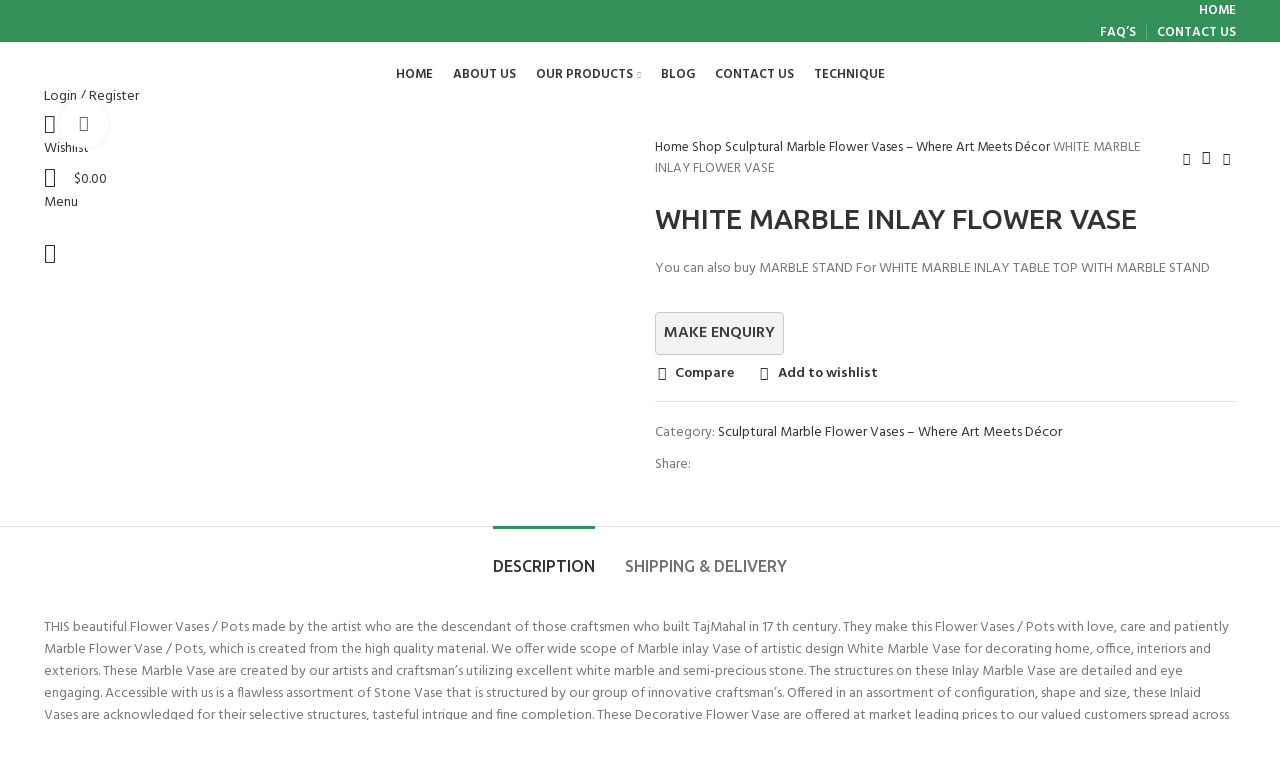

--- FILE ---
content_type: text/html; charset=UTF-8
request_url: https://handicraftstoreagra.com/shop/marble-inlay-flower-vases/white-marble-inlay-flower-vase-16/
body_size: 41370
content:
<!DOCTYPE html>
<html lang="en-US" prefix="og: https://ogp.me/ns#">
<head>
	<meta charset="UTF-8">
	<link rel="profile" href="https://gmpg.org/xfn/11">
	<link rel="pingback" href="https://handicraftstoreagra.com/xmlrpc.php">

			<script>window.MSInputMethodContext && document.documentMode && document.write('<script src="https://handicraftstoreagra.com/wp-content/themes/woodmart/js/libs/ie11CustomProperties.min.js"><\/script>');</script>
			<style>img:is([sizes="auto" i], [sizes^="auto," i]) { contain-intrinsic-size: 3000px 1500px }</style>
	<!-- Google tag (gtag.js) Consent Mode dataLayer added by Site Kit -->
<script type="text/javascript" id="google_gtagjs-js-consent-mode-data-layer">
/* <![CDATA[ */
window.dataLayer = window.dataLayer || [];function gtag(){dataLayer.push(arguments);}
gtag('consent', 'default', {"ad_personalization":"denied","ad_storage":"denied","ad_user_data":"denied","analytics_storage":"denied","functionality_storage":"denied","security_storage":"denied","personalization_storage":"denied","region":["AT","BE","BG","CH","CY","CZ","DE","DK","EE","ES","FI","FR","GB","GR","HR","HU","IE","IS","IT","LI","LT","LU","LV","MT","NL","NO","PL","PT","RO","SE","SI","SK"],"wait_for_update":500});
window._googlesitekitConsentCategoryMap = {"statistics":["analytics_storage"],"marketing":["ad_storage","ad_user_data","ad_personalization"],"functional":["functionality_storage","security_storage"],"preferences":["personalization_storage"]};
window._googlesitekitConsents = {"ad_personalization":"denied","ad_storage":"denied","ad_user_data":"denied","analytics_storage":"denied","functionality_storage":"denied","security_storage":"denied","personalization_storage":"denied","region":["AT","BE","BG","CH","CY","CZ","DE","DK","EE","ES","FI","FR","GB","GR","HR","HU","IE","IS","IT","LI","LT","LU","LV","MT","NL","NO","PL","PT","RO","SE","SI","SK"],"wait_for_update":500};
/* ]]> */
</script>
<!-- End Google tag (gtag.js) Consent Mode dataLayer added by Site Kit -->

<!-- Search Engine Optimization by Rank Math - https://rankmath.com/ -->
<title>WHITE MARBLE INLAY FLOWER VASE &#045; Handicraft Store</title>
<meta name="description" content="You can also buy MARBLE STAND For WHITE MARBLE INLAY TABLE TOP WITH MARBLE STAND"/>
<meta name="robots" content="follow, index, max-snippet:-1, max-video-preview:-1, max-image-preview:large"/>
<link rel="canonical" href="https://handicraftstoreagra.com/shop/marble-inlay-flower-vases/white-marble-inlay-flower-vase-16/" />
<meta property="og:locale" content="en_US" />
<meta property="og:type" content="product" />
<meta property="og:title" content="WHITE MARBLE INLAY FLOWER VASE &#045; Handicraft Store" />
<meta property="og:description" content="You can also buy MARBLE STAND For WHITE MARBLE INLAY TABLE TOP WITH MARBLE STAND" />
<meta property="og:url" content="https://handicraftstoreagra.com/shop/marble-inlay-flower-vases/white-marble-inlay-flower-vase-16/" />
<meta property="og:site_name" content="Handicraft Store" />
<meta property="og:updated_time" content="2022-10-10T12:48:25+00:00" />
<meta property="og:image" content="https://handicraftstoreagra.com/wp-content/uploads/2022/10/FLOWER-VASE84.jpg" />
<meta property="og:image:secure_url" content="https://handicraftstoreagra.com/wp-content/uploads/2022/10/FLOWER-VASE84.jpg" />
<meta property="og:image:width" content="1200" />
<meta property="og:image:height" content="1200" />
<meta property="og:image:alt" content="WHITE MARBLE INLAY FLOWER VASE" />
<meta property="og:image:type" content="image/jpeg" />
<meta property="product:price:amount" content="4860" />
<meta property="product:price:currency" content="USD" />
<meta property="product:availability" content="instock" />
<meta name="twitter:card" content="summary_large_image" />
<meta name="twitter:title" content="WHITE MARBLE INLAY FLOWER VASE &#045; Handicraft Store" />
<meta name="twitter:description" content="You can also buy MARBLE STAND For WHITE MARBLE INLAY TABLE TOP WITH MARBLE STAND" />
<meta name="twitter:image" content="https://handicraftstoreagra.com/wp-content/uploads/2022/10/FLOWER-VASE84.jpg" />
<meta name="twitter:label1" content="Price" />
<meta name="twitter:data1" content="&#036;4,860.00" />
<meta name="twitter:label2" content="Availability" />
<meta name="twitter:data2" content="In stock" />
<script type="application/ld+json" class="rank-math-schema">{"@context":"https://schema.org","@graph":[{"@type":"Organization","@id":"https://handicraftstoreagra.com/#organization","name":"Handicraft Store Unique Marble Handicraft Items","url":"https://handicraftstoreagra.com","logo":{"@type":"ImageObject","@id":"https://handicraftstoreagra.com/#logo","url":"https://handicraftstoreagra.com/wp-content/uploads/2022/09/logo.png","contentUrl":"https://handicraftstoreagra.com/wp-content/uploads/2022/09/logo.png","caption":"Handicraft Store","inLanguage":"en-US","width":"475","height":"299"}},{"@type":"WebSite","@id":"https://handicraftstoreagra.com/#website","url":"https://handicraftstoreagra.com","name":"Handicraft Store","publisher":{"@id":"https://handicraftstoreagra.com/#organization"},"inLanguage":"en-US"},{"@type":"ImageObject","@id":"https://handicraftstoreagra.com/wp-content/uploads/2022/10/FLOWER-VASE84.jpg","url":"https://handicraftstoreagra.com/wp-content/uploads/2022/10/FLOWER-VASE84.jpg","width":"1200","height":"1200","inLanguage":"en-US"},{"@type":"BreadcrumbList","@id":"https://handicraftstoreagra.com/shop/marble-inlay-flower-vases/white-marble-inlay-flower-vase-16/#breadcrumb","itemListElement":[{"@type":"ListItem","position":"1","item":{"@id":"https://handicraftstoreagra.com","name":"Home"}},{"@type":"ListItem","position":"2","item":{"@id":"https://handicraftstoreagra.com/shop/","name":"Shop"}},{"@type":"ListItem","position":"3","item":{"@id":"https://handicraftstoreagra.com/product-category/marble-inlay-flower-vases/","name":"Sculptural Marble Flower Vases \u2013 Where Art Meets D\u00e9cor"}},{"@type":"ListItem","position":"4","item":{"@id":"https://handicraftstoreagra.com/shop/marble-inlay-flower-vases/white-marble-inlay-flower-vase-16/","name":"WHITE MARBLE INLAY FLOWER VASE"}}]},{"@type":"ItemPage","@id":"https://handicraftstoreagra.com/shop/marble-inlay-flower-vases/white-marble-inlay-flower-vase-16/#webpage","url":"https://handicraftstoreagra.com/shop/marble-inlay-flower-vases/white-marble-inlay-flower-vase-16/","name":"WHITE MARBLE INLAY FLOWER VASE &#045; Handicraft Store","datePublished":"2022-10-10T12:44:19+00:00","dateModified":"2022-10-10T12:48:25+00:00","isPartOf":{"@id":"https://handicraftstoreagra.com/#website"},"primaryImageOfPage":{"@id":"https://handicraftstoreagra.com/wp-content/uploads/2022/10/FLOWER-VASE84.jpg"},"inLanguage":"en-US","breadcrumb":{"@id":"https://handicraftstoreagra.com/shop/marble-inlay-flower-vases/white-marble-inlay-flower-vase-16/#breadcrumb"}},{"@type":"Product","name":"WHITE MARBLE INLAY FLOWER VASE &#045; Handicraft Store","description":"You can also buy MARBLE STAND For WHITE MARBLE INLAY TABLE TOP WITH MARBLE STAND","category":"Sculptural Marble Flower Vases \u2013 Where Art Meets D\u00e9cor","mainEntityOfPage":{"@id":"https://handicraftstoreagra.com/shop/marble-inlay-flower-vases/white-marble-inlay-flower-vase-16/#webpage"},"image":[{"@type":"ImageObject","url":"https://handicraftstoreagra.com/wp-content/uploads/2022/10/FLOWER-VASE84.jpg","height":"1200","width":"1200"},{"@type":"ImageObject","url":"https://handicraftstoreagra.com/wp-content/uploads/2022/10/FLOWER-VASE85.jpg","height":"1200","width":"1200"},{"@type":"ImageObject","url":"https://handicraftstoreagra.com/wp-content/uploads/2022/10/FLOWER-VASE86.jpg","height":"1200","width":"1200"}],"offers":{"@type":"Offer","price":"4860.00","priceCurrency":"USD","priceValidUntil":"2027-12-31","availability":"https://schema.org/InStock","itemCondition":"NewCondition","url":"https://handicraftstoreagra.com/shop/marble-inlay-flower-vases/white-marble-inlay-flower-vase-16/","seller":{"@type":"Organization","@id":"https://handicraftstoreagra.com/","name":"Handicraft Store","url":"https://handicraftstoreagra.com","logo":"https://handicraftstoreagra.com/wp-content/uploads/2022/09/logo.png"}},"@id":"https://handicraftstoreagra.com/shop/marble-inlay-flower-vases/white-marble-inlay-flower-vase-16/#richSnippet"}]}</script>
<!-- /Rank Math WordPress SEO plugin -->

<link rel='dns-prefetch' href='//cdnjs.cloudflare.com' />
<link rel='dns-prefetch' href='//www.googletagmanager.com' />
<link rel='dns-prefetch' href='//fonts.googleapis.com' />
<link rel="alternate" type="application/rss+xml" title="Handicraft Store  &raquo; Feed" href="https://handicraftstoreagra.com/feed/" />
<link rel="alternate" type="application/rss+xml" title="Handicraft Store  &raquo; Comments Feed" href="https://handicraftstoreagra.com/comments/feed/" />

<link rel='stylesheet' id='wp-block-library-css' href='https://handicraftstoreagra.com/wp-includes/css/dist/block-library/style.min.css?ver=6.7.4' type='text/css' media='all' />
<style id='safe-svg-svg-icon-style-inline-css' type='text/css'>
.safe-svg-cover{text-align:center}.safe-svg-cover .safe-svg-inside{display:inline-block;max-width:100%}.safe-svg-cover svg{fill:currentColor;height:100%;max-height:100%;max-width:100%;width:100%}

</style>
<style id='rank-math-toc-block-style-inline-css' type='text/css'>
.wp-block-rank-math-toc-block nav ol{counter-reset:item}.wp-block-rank-math-toc-block nav ol li{display:block}.wp-block-rank-math-toc-block nav ol li:before{content:counters(item, ".") ". ";counter-increment:item}

</style>
<style id='classic-theme-styles-inline-css' type='text/css'>
/*! This file is auto-generated */
.wp-block-button__link{color:#fff;background-color:#32373c;border-radius:9999px;box-shadow:none;text-decoration:none;padding:calc(.667em + 2px) calc(1.333em + 2px);font-size:1.125em}.wp-block-file__button{background:#32373c;color:#fff;text-decoration:none}
</style>
<style id='global-styles-inline-css' type='text/css'>
:root{--wp--preset--aspect-ratio--square: 1;--wp--preset--aspect-ratio--4-3: 4/3;--wp--preset--aspect-ratio--3-4: 3/4;--wp--preset--aspect-ratio--3-2: 3/2;--wp--preset--aspect-ratio--2-3: 2/3;--wp--preset--aspect-ratio--16-9: 16/9;--wp--preset--aspect-ratio--9-16: 9/16;--wp--preset--color--black: #000000;--wp--preset--color--cyan-bluish-gray: #abb8c3;--wp--preset--color--white: #ffffff;--wp--preset--color--pale-pink: #f78da7;--wp--preset--color--vivid-red: #cf2e2e;--wp--preset--color--luminous-vivid-orange: #ff6900;--wp--preset--color--luminous-vivid-amber: #fcb900;--wp--preset--color--light-green-cyan: #7bdcb5;--wp--preset--color--vivid-green-cyan: #00d084;--wp--preset--color--pale-cyan-blue: #8ed1fc;--wp--preset--color--vivid-cyan-blue: #0693e3;--wp--preset--color--vivid-purple: #9b51e0;--wp--preset--gradient--vivid-cyan-blue-to-vivid-purple: linear-gradient(135deg,rgba(6,147,227,1) 0%,rgb(155,81,224) 100%);--wp--preset--gradient--light-green-cyan-to-vivid-green-cyan: linear-gradient(135deg,rgb(122,220,180) 0%,rgb(0,208,130) 100%);--wp--preset--gradient--luminous-vivid-amber-to-luminous-vivid-orange: linear-gradient(135deg,rgba(252,185,0,1) 0%,rgba(255,105,0,1) 100%);--wp--preset--gradient--luminous-vivid-orange-to-vivid-red: linear-gradient(135deg,rgba(255,105,0,1) 0%,rgb(207,46,46) 100%);--wp--preset--gradient--very-light-gray-to-cyan-bluish-gray: linear-gradient(135deg,rgb(238,238,238) 0%,rgb(169,184,195) 100%);--wp--preset--gradient--cool-to-warm-spectrum: linear-gradient(135deg,rgb(74,234,220) 0%,rgb(151,120,209) 20%,rgb(207,42,186) 40%,rgb(238,44,130) 60%,rgb(251,105,98) 80%,rgb(254,248,76) 100%);--wp--preset--gradient--blush-light-purple: linear-gradient(135deg,rgb(255,206,236) 0%,rgb(152,150,240) 100%);--wp--preset--gradient--blush-bordeaux: linear-gradient(135deg,rgb(254,205,165) 0%,rgb(254,45,45) 50%,rgb(107,0,62) 100%);--wp--preset--gradient--luminous-dusk: linear-gradient(135deg,rgb(255,203,112) 0%,rgb(199,81,192) 50%,rgb(65,88,208) 100%);--wp--preset--gradient--pale-ocean: linear-gradient(135deg,rgb(255,245,203) 0%,rgb(182,227,212) 50%,rgb(51,167,181) 100%);--wp--preset--gradient--electric-grass: linear-gradient(135deg,rgb(202,248,128) 0%,rgb(113,206,126) 100%);--wp--preset--gradient--midnight: linear-gradient(135deg,rgb(2,3,129) 0%,rgb(40,116,252) 100%);--wp--preset--font-size--small: 13px;--wp--preset--font-size--medium: 20px;--wp--preset--font-size--large: 36px;--wp--preset--font-size--x-large: 42px;--wp--preset--spacing--20: 0.44rem;--wp--preset--spacing--30: 0.67rem;--wp--preset--spacing--40: 1rem;--wp--preset--spacing--50: 1.5rem;--wp--preset--spacing--60: 2.25rem;--wp--preset--spacing--70: 3.38rem;--wp--preset--spacing--80: 5.06rem;--wp--preset--shadow--natural: 6px 6px 9px rgba(0, 0, 0, 0.2);--wp--preset--shadow--deep: 12px 12px 50px rgba(0, 0, 0, 0.4);--wp--preset--shadow--sharp: 6px 6px 0px rgba(0, 0, 0, 0.2);--wp--preset--shadow--outlined: 6px 6px 0px -3px rgba(255, 255, 255, 1), 6px 6px rgba(0, 0, 0, 1);--wp--preset--shadow--crisp: 6px 6px 0px rgba(0, 0, 0, 1);}:where(.is-layout-flex){gap: 0.5em;}:where(.is-layout-grid){gap: 0.5em;}body .is-layout-flex{display: flex;}.is-layout-flex{flex-wrap: wrap;align-items: center;}.is-layout-flex > :is(*, div){margin: 0;}body .is-layout-grid{display: grid;}.is-layout-grid > :is(*, div){margin: 0;}:where(.wp-block-columns.is-layout-flex){gap: 2em;}:where(.wp-block-columns.is-layout-grid){gap: 2em;}:where(.wp-block-post-template.is-layout-flex){gap: 1.25em;}:where(.wp-block-post-template.is-layout-grid){gap: 1.25em;}.has-black-color{color: var(--wp--preset--color--black) !important;}.has-cyan-bluish-gray-color{color: var(--wp--preset--color--cyan-bluish-gray) !important;}.has-white-color{color: var(--wp--preset--color--white) !important;}.has-pale-pink-color{color: var(--wp--preset--color--pale-pink) !important;}.has-vivid-red-color{color: var(--wp--preset--color--vivid-red) !important;}.has-luminous-vivid-orange-color{color: var(--wp--preset--color--luminous-vivid-orange) !important;}.has-luminous-vivid-amber-color{color: var(--wp--preset--color--luminous-vivid-amber) !important;}.has-light-green-cyan-color{color: var(--wp--preset--color--light-green-cyan) !important;}.has-vivid-green-cyan-color{color: var(--wp--preset--color--vivid-green-cyan) !important;}.has-pale-cyan-blue-color{color: var(--wp--preset--color--pale-cyan-blue) !important;}.has-vivid-cyan-blue-color{color: var(--wp--preset--color--vivid-cyan-blue) !important;}.has-vivid-purple-color{color: var(--wp--preset--color--vivid-purple) !important;}.has-black-background-color{background-color: var(--wp--preset--color--black) !important;}.has-cyan-bluish-gray-background-color{background-color: var(--wp--preset--color--cyan-bluish-gray) !important;}.has-white-background-color{background-color: var(--wp--preset--color--white) !important;}.has-pale-pink-background-color{background-color: var(--wp--preset--color--pale-pink) !important;}.has-vivid-red-background-color{background-color: var(--wp--preset--color--vivid-red) !important;}.has-luminous-vivid-orange-background-color{background-color: var(--wp--preset--color--luminous-vivid-orange) !important;}.has-luminous-vivid-amber-background-color{background-color: var(--wp--preset--color--luminous-vivid-amber) !important;}.has-light-green-cyan-background-color{background-color: var(--wp--preset--color--light-green-cyan) !important;}.has-vivid-green-cyan-background-color{background-color: var(--wp--preset--color--vivid-green-cyan) !important;}.has-pale-cyan-blue-background-color{background-color: var(--wp--preset--color--pale-cyan-blue) !important;}.has-vivid-cyan-blue-background-color{background-color: var(--wp--preset--color--vivid-cyan-blue) !important;}.has-vivid-purple-background-color{background-color: var(--wp--preset--color--vivid-purple) !important;}.has-black-border-color{border-color: var(--wp--preset--color--black) !important;}.has-cyan-bluish-gray-border-color{border-color: var(--wp--preset--color--cyan-bluish-gray) !important;}.has-white-border-color{border-color: var(--wp--preset--color--white) !important;}.has-pale-pink-border-color{border-color: var(--wp--preset--color--pale-pink) !important;}.has-vivid-red-border-color{border-color: var(--wp--preset--color--vivid-red) !important;}.has-luminous-vivid-orange-border-color{border-color: var(--wp--preset--color--luminous-vivid-orange) !important;}.has-luminous-vivid-amber-border-color{border-color: var(--wp--preset--color--luminous-vivid-amber) !important;}.has-light-green-cyan-border-color{border-color: var(--wp--preset--color--light-green-cyan) !important;}.has-vivid-green-cyan-border-color{border-color: var(--wp--preset--color--vivid-green-cyan) !important;}.has-pale-cyan-blue-border-color{border-color: var(--wp--preset--color--pale-cyan-blue) !important;}.has-vivid-cyan-blue-border-color{border-color: var(--wp--preset--color--vivid-cyan-blue) !important;}.has-vivid-purple-border-color{border-color: var(--wp--preset--color--vivid-purple) !important;}.has-vivid-cyan-blue-to-vivid-purple-gradient-background{background: var(--wp--preset--gradient--vivid-cyan-blue-to-vivid-purple) !important;}.has-light-green-cyan-to-vivid-green-cyan-gradient-background{background: var(--wp--preset--gradient--light-green-cyan-to-vivid-green-cyan) !important;}.has-luminous-vivid-amber-to-luminous-vivid-orange-gradient-background{background: var(--wp--preset--gradient--luminous-vivid-amber-to-luminous-vivid-orange) !important;}.has-luminous-vivid-orange-to-vivid-red-gradient-background{background: var(--wp--preset--gradient--luminous-vivid-orange-to-vivid-red) !important;}.has-very-light-gray-to-cyan-bluish-gray-gradient-background{background: var(--wp--preset--gradient--very-light-gray-to-cyan-bluish-gray) !important;}.has-cool-to-warm-spectrum-gradient-background{background: var(--wp--preset--gradient--cool-to-warm-spectrum) !important;}.has-blush-light-purple-gradient-background{background: var(--wp--preset--gradient--blush-light-purple) !important;}.has-blush-bordeaux-gradient-background{background: var(--wp--preset--gradient--blush-bordeaux) !important;}.has-luminous-dusk-gradient-background{background: var(--wp--preset--gradient--luminous-dusk) !important;}.has-pale-ocean-gradient-background{background: var(--wp--preset--gradient--pale-ocean) !important;}.has-electric-grass-gradient-background{background: var(--wp--preset--gradient--electric-grass) !important;}.has-midnight-gradient-background{background: var(--wp--preset--gradient--midnight) !important;}.has-small-font-size{font-size: var(--wp--preset--font-size--small) !important;}.has-medium-font-size{font-size: var(--wp--preset--font-size--medium) !important;}.has-large-font-size{font-size: var(--wp--preset--font-size--large) !important;}.has-x-large-font-size{font-size: var(--wp--preset--font-size--x-large) !important;}
:where(.wp-block-post-template.is-layout-flex){gap: 1.25em;}:where(.wp-block-post-template.is-layout-grid){gap: 1.25em;}
:where(.wp-block-columns.is-layout-flex){gap: 2em;}:where(.wp-block-columns.is-layout-grid){gap: 2em;}
:root :where(.wp-block-pullquote){font-size: 1.5em;line-height: 1.6;}
</style>
<style id='woocommerce-inline-inline-css' type='text/css'>
.woocommerce form .form-row .required { visibility: visible; }
</style>
<link rel='stylesheet' id='zi-woo-hide-price-cart-css' href='https://handicraftstoreagra.com/wp-content/plugins/zi-hide-price-and-add-to-cart-for-woocommerce/public/css/zi-woo-hide-price-cart-public.css?ver=1.5.0' type='text/css' media='all' />
<link rel='stylesheet' id='photoswipe-css-css' href='https://cdnjs.cloudflare.com/ajax/libs/photoswipe/5.3.6/photoswipe.min.css?ver=5.3.6' type='text/css' media='all' />
<link rel='stylesheet' id='brands-styles-css' href='https://handicraftstoreagra.com/wp-content/plugins/woocommerce/assets/css/brands.css?ver=10.3.7' type='text/css' media='all' />
<link rel='stylesheet' id='js_composer_front-css' href='https://handicraftstoreagra.com/wp-content/plugins/js_composer/assets/css/js_composer.min.css?ver=6.9.0' type='text/css' media='all' />
<link rel='stylesheet' id='bootstrap-css' href='https://handicraftstoreagra.com/wp-content/themes/woodmart/css/bootstrap-light.min.css?ver=6.5.0' type='text/css' media='all' />
<link rel='stylesheet' id='woodmart-style-css' href='https://handicraftstoreagra.com/wp-content/themes/woodmart/css/parts/base.min.css?ver=6.5.0' type='text/css' media='all' />
<link rel='stylesheet' id='wd-widget-recent-post-comments-css' href='https://handicraftstoreagra.com/wp-content/themes/woodmart/css/parts/widget-recent-post-comments.min.css?ver=6.5.0' type='text/css' media='all' />
<link rel='stylesheet' id='wd-widget-wd-recent-posts-css' href='https://handicraftstoreagra.com/wp-content/themes/woodmart/css/parts/widget-wd-recent-posts.min.css?ver=6.5.0' type='text/css' media='all' />
<link rel='stylesheet' id='wd-widget-nav-css' href='https://handicraftstoreagra.com/wp-content/themes/woodmart/css/parts/widget-nav.min.css?ver=6.5.0' type='text/css' media='all' />
<link rel='stylesheet' id='wd-widget-wd-layered-nav-css' href='https://handicraftstoreagra.com/wp-content/themes/woodmart/css/parts/woo-widget-wd-layered-nav.min.css?ver=6.5.0' type='text/css' media='all' />
<link rel='stylesheet' id='wd-widget-layered-nav-stock-status-css' href='https://handicraftstoreagra.com/wp-content/themes/woodmart/css/parts/woo-widget-layered-nav-stock-status.min.css?ver=6.5.0' type='text/css' media='all' />
<link rel='stylesheet' id='wd-widget-product-list-css' href='https://handicraftstoreagra.com/wp-content/themes/woodmart/css/parts/woo-widget-product-list.min.css?ver=6.5.0' type='text/css' media='all' />
<link rel='stylesheet' id='wd-widget-slider-price-filter-css' href='https://handicraftstoreagra.com/wp-content/themes/woodmart/css/parts/woo-widget-slider-price-filter.min.css?ver=6.5.0' type='text/css' media='all' />
<link rel='stylesheet' id='wd-wp-gutenberg-css' href='https://handicraftstoreagra.com/wp-content/themes/woodmart/css/parts/wp-gutenberg.min.css?ver=6.5.0' type='text/css' media='all' />
<link rel='stylesheet' id='wd-wpcf7-css' href='https://handicraftstoreagra.com/wp-content/themes/woodmart/css/parts/int-wpcf7.min.css?ver=6.5.0' type='text/css' media='all' />
<link rel='stylesheet' id='wd-revolution-slider-css' href='https://handicraftstoreagra.com/wp-content/themes/woodmart/css/parts/int-rev-slider.min.css?ver=6.5.0' type='text/css' media='all' />
<link rel='stylesheet' id='wd-base-deprecated-css' href='https://handicraftstoreagra.com/wp-content/themes/woodmart/css/parts/base-deprecated.min.css?ver=6.5.0' type='text/css' media='all' />
<link rel='stylesheet' id='wd-wpbakery-base-css' href='https://handicraftstoreagra.com/wp-content/themes/woodmart/css/parts/int-wpb-base.min.css?ver=6.5.0' type='text/css' media='all' />
<link rel='stylesheet' id='wd-wpbakery-base-deprecated-css' href='https://handicraftstoreagra.com/wp-content/themes/woodmart/css/parts/int-wpb-base-deprecated.min.css?ver=6.5.0' type='text/css' media='all' />
<link rel='stylesheet' id='wd-woocommerce-base-css' href='https://handicraftstoreagra.com/wp-content/themes/woodmart/css/parts/woocommerce-base.min.css?ver=6.5.0' type='text/css' media='all' />
<link rel='stylesheet' id='wd-mod-star-rating-css' href='https://handicraftstoreagra.com/wp-content/themes/woodmart/css/parts/mod-star-rating.min.css?ver=6.5.0' type='text/css' media='all' />
<link rel='stylesheet' id='wd-woo-el-track-order-css' href='https://handicraftstoreagra.com/wp-content/themes/woodmart/css/parts/woo-el-track-order.min.css?ver=6.5.0' type='text/css' media='all' />
<link rel='stylesheet' id='wd-woo-gutenberg-css' href='https://handicraftstoreagra.com/wp-content/themes/woodmart/css/parts/woo-gutenberg.min.css?ver=6.5.0' type='text/css' media='all' />
<link rel='stylesheet' id='wd-woo-mod-quantity-css' href='https://handicraftstoreagra.com/wp-content/themes/woodmart/css/parts/woo-mod-quantity.min.css?ver=6.5.0' type='text/css' media='all' />
<link rel='stylesheet' id='wd-woo-single-prod-el-base-css' href='https://handicraftstoreagra.com/wp-content/themes/woodmart/css/parts/woo-single-prod-el-base.min.css?ver=6.5.0' type='text/css' media='all' />
<link rel='stylesheet' id='wd-woo-mod-stock-status-css' href='https://handicraftstoreagra.com/wp-content/themes/woodmart/css/parts/woo-mod-stock-status.min.css?ver=6.5.0' type='text/css' media='all' />
<link rel='stylesheet' id='wd-woo-mod-shop-attributes-css' href='https://handicraftstoreagra.com/wp-content/themes/woodmart/css/parts/woo-mod-shop-attributes.min.css?ver=6.5.0' type='text/css' media='all' />
<link rel='stylesheet' id='child-style-css' href='https://handicraftstoreagra.com/wp-content/themes/woodmart-child/style.css?ver=6.5.0' type='text/css' media='all' />
<link rel='stylesheet' id='wd-header-base-css' href='https://handicraftstoreagra.com/wp-content/themes/woodmart/css/parts/header-base.min.css?ver=6.5.0' type='text/css' media='all' />
<link rel='stylesheet' id='wd-mod-tools-css' href='https://handicraftstoreagra.com/wp-content/themes/woodmart/css/parts/mod-tools.min.css?ver=6.5.0' type='text/css' media='all' />
<link rel='stylesheet' id='wd-header-elements-base-css' href='https://handicraftstoreagra.com/wp-content/themes/woodmart/css/parts/header-el-base.min.css?ver=6.5.0' type='text/css' media='all' />
<link rel='stylesheet' id='wd-social-icons-css' href='https://handicraftstoreagra.com/wp-content/themes/woodmart/css/parts/el-social-icons.min.css?ver=6.5.0' type='text/css' media='all' />
<link rel='stylesheet' id='wd-woo-mod-login-form-css' href='https://handicraftstoreagra.com/wp-content/themes/woodmart/css/parts/woo-mod-login-form.min.css?ver=6.5.0' type='text/css' media='all' />
<link rel='stylesheet' id='wd-header-my-account-css' href='https://handicraftstoreagra.com/wp-content/themes/woodmart/css/parts/header-el-my-account.min.css?ver=6.5.0' type='text/css' media='all' />
<link rel='stylesheet' id='wd-header-search-css' href='https://handicraftstoreagra.com/wp-content/themes/woodmart/css/parts/header-el-search.min.css?ver=6.5.0' type='text/css' media='all' />
<link rel='stylesheet' id='wd-header-cart-side-css' href='https://handicraftstoreagra.com/wp-content/themes/woodmart/css/parts/header-el-cart-side.min.css?ver=6.5.0' type='text/css' media='all' />
<link rel='stylesheet' id='wd-header-cart-css' href='https://handicraftstoreagra.com/wp-content/themes/woodmart/css/parts/header-el-cart.min.css?ver=6.5.0' type='text/css' media='all' />
<link rel='stylesheet' id='wd-widget-shopping-cart-css' href='https://handicraftstoreagra.com/wp-content/themes/woodmart/css/parts/woo-widget-shopping-cart.min.css?ver=6.5.0' type='text/css' media='all' />
<link rel='stylesheet' id='wd-page-title-css' href='https://handicraftstoreagra.com/wp-content/themes/woodmart/css/parts/page-title.min.css?ver=6.5.0' type='text/css' media='all' />
<link rel='stylesheet' id='wd-woo-single-prod-predefined-css' href='https://handicraftstoreagra.com/wp-content/themes/woodmart/css/parts/woo-single-prod-predefined.min.css?ver=6.5.0' type='text/css' media='all' />
<link rel='stylesheet' id='wd-woo-single-prod-and-quick-view-predefined-css' href='https://handicraftstoreagra.com/wp-content/themes/woodmart/css/parts/woo-single-prod-and-quick-view-predefined.min.css?ver=6.5.0' type='text/css' media='all' />
<link rel='stylesheet' id='wd-woo-single-prod-el-tabs-predefined-css' href='https://handicraftstoreagra.com/wp-content/themes/woodmart/css/parts/woo-single-prod-el-tabs-predefined.min.css?ver=6.5.0' type='text/css' media='all' />
<link rel='stylesheet' id='wd-woo-single-prod-el-gallery-css' href='https://handicraftstoreagra.com/wp-content/themes/woodmart/css/parts/woo-single-prod-el-gallery.min.css?ver=6.5.0' type='text/css' media='all' />
<link rel='stylesheet' id='wd-owl-carousel-css' href='https://handicraftstoreagra.com/wp-content/themes/woodmart/css/parts/lib-owl-carousel.min.css?ver=6.5.0' type='text/css' media='all' />
<link rel='stylesheet' id='wd-photoswipe-css' href='https://handicraftstoreagra.com/wp-content/themes/woodmart/css/parts/lib-photoswipe.min.css?ver=6.5.0' type='text/css' media='all' />
<link rel='stylesheet' id='wd-woo-single-prod-el-navigation-css' href='https://handicraftstoreagra.com/wp-content/themes/woodmart/css/parts/woo-single-prod-el-navigation.min.css?ver=6.5.0' type='text/css' media='all' />
<link rel='stylesheet' id='wd-tabs-css' href='https://handicraftstoreagra.com/wp-content/themes/woodmart/css/parts/el-tabs.min.css?ver=6.5.0' type='text/css' media='all' />
<link rel='stylesheet' id='wd-woo-single-prod-el-tabs-opt-layout-tabs-css' href='https://handicraftstoreagra.com/wp-content/themes/woodmart/css/parts/woo-single-prod-el-tabs-opt-layout-tabs.min.css?ver=6.5.0' type='text/css' media='all' />
<link rel='stylesheet' id='wd-accordion-css' href='https://handicraftstoreagra.com/wp-content/themes/woodmart/css/parts/el-accordion.min.css?ver=6.5.0' type='text/css' media='all' />
<link rel='stylesheet' id='wd-text-block-css' href='https://handicraftstoreagra.com/wp-content/themes/woodmart/css/parts/el-text-block.min.css?ver=6.5.0' type='text/css' media='all' />
<link rel='stylesheet' id='wd-image-gallery-css' href='https://handicraftstoreagra.com/wp-content/themes/woodmart/css/parts/el-gallery.min.css?ver=6.5.0' type='text/css' media='all' />
<link rel='stylesheet' id='wd-section-title-css' href='https://handicraftstoreagra.com/wp-content/themes/woodmart/css/parts/el-section-title.min.css?ver=6.5.0' type='text/css' media='all' />
<link rel='stylesheet' id='wd-mod-highlighted-text-css' href='https://handicraftstoreagra.com/wp-content/themes/woodmart/css/parts/mod-highlighted-text.min.css?ver=6.5.0' type='text/css' media='all' />
<link rel='stylesheet' id='wd-product-loop-css' href='https://handicraftstoreagra.com/wp-content/themes/woodmart/css/parts/woo-product-loop.min.css?ver=6.5.0' type='text/css' media='all' />
<link rel='stylesheet' id='wd-product-loop-quick-css' href='https://handicraftstoreagra.com/wp-content/themes/woodmart/css/parts/woo-product-loop-quick.min.css?ver=6.5.0' type='text/css' media='all' />
<link rel='stylesheet' id='wd-woo-mod-add-btn-replace-css' href='https://handicraftstoreagra.com/wp-content/themes/woodmart/css/parts/woo-mod-add-btn-replace.min.css?ver=6.5.0' type='text/css' media='all' />
<link rel='stylesheet' id='wd-mfp-popup-css' href='https://handicraftstoreagra.com/wp-content/themes/woodmart/css/parts/lib-magnific-popup.min.css?ver=6.5.0' type='text/css' media='all' />
<link rel='stylesheet' id='wd-add-to-cart-popup-css' href='https://handicraftstoreagra.com/wp-content/themes/woodmart/css/parts/woo-opt-add-to-cart-popup.min.css?ver=6.5.0' type='text/css' media='all' />
<link rel='stylesheet' id='wd-widget-collapse-css' href='https://handicraftstoreagra.com/wp-content/themes/woodmart/css/parts/opt-widget-collapse.min.css?ver=6.5.0' type='text/css' media='all' />
<link rel='stylesheet' id='wd-footer-base-css' href='https://handicraftstoreagra.com/wp-content/themes/woodmart/css/parts/footer-base.min.css?ver=6.5.0' type='text/css' media='all' />
<link rel='stylesheet' id='wd-list-css' href='https://handicraftstoreagra.com/wp-content/themes/woodmart/css/parts/el-list.min.css?ver=6.5.0' type='text/css' media='all' />
<link rel='stylesheet' id='wd-scroll-top-css' href='https://handicraftstoreagra.com/wp-content/themes/woodmart/css/parts/opt-scrolltotop.min.css?ver=6.5.0' type='text/css' media='all' />
<link rel='stylesheet' id='wd-wd-search-results-css' href='https://handicraftstoreagra.com/wp-content/themes/woodmart/css/parts/wd-search-results.min.css?ver=6.5.0' type='text/css' media='all' />
<link rel='stylesheet' id='wd-wd-search-form-css' href='https://handicraftstoreagra.com/wp-content/themes/woodmart/css/parts/wd-search-form.min.css?ver=6.5.0' type='text/css' media='all' />
<link rel='stylesheet' id='wd-header-my-account-sidebar-css' href='https://handicraftstoreagra.com/wp-content/themes/woodmart/css/parts/header-el-my-account-sidebar.min.css?ver=6.5.0' type='text/css' media='all' />
<link rel='stylesheet' id='wd-header-search-fullscreen-css' href='https://handicraftstoreagra.com/wp-content/themes/woodmart/css/parts/header-el-search-fullscreen-general.min.css?ver=6.5.0' type='text/css' media='all' />
<link rel='stylesheet' id='wd-header-search-fullscreen-1-css' href='https://handicraftstoreagra.com/wp-content/themes/woodmart/css/parts/header-el-search-fullscreen-1.min.css?ver=6.5.0' type='text/css' media='all' />
<link rel='stylesheet' id='wd-bottom-toolbar-css' href='https://handicraftstoreagra.com/wp-content/themes/woodmart/css/parts/opt-bottom-toolbar.min.css?ver=6.5.0' type='text/css' media='all' />
<link rel='stylesheet' id='xts-style-header_960307-css' href='https://handicraftstoreagra.com/wp-content/uploads/2022/09/xts-header_960307-1664355784.css?ver=6.5.0' type='text/css' media='all' />
<link rel='stylesheet' id='xts-style-theme_settings_default-css' href='https://handicraftstoreagra.com/wp-content/uploads/2022/09/xts-theme_settings_default-1664281544.css?ver=6.5.0' type='text/css' media='all' />
<link rel='stylesheet' id='xts-google-fonts-css' href='https://fonts.googleapis.com/css?family=Hind%3A400%2C600%2C300%7CUbuntu%3A400%2C700%2C500%7CSatisfy%3A400%7CLato%3A400%2C700&#038;ver=6.5.0' type='text/css' media='all' />
<script type="text/javascript" src="https://handicraftstoreagra.com/wp-includes/js/jquery/jquery.min.js?ver=3.7.1" id="jquery-core-js"></script>
<script type="text/javascript" src="https://handicraftstoreagra.com/wp-includes/js/jquery/jquery-migrate.min.js?ver=3.4.1" id="jquery-migrate-js"></script>
<script type="text/javascript" src="https://handicraftstoreagra.com/wp-content/plugins/woocommerce/assets/js/jquery-blockui/jquery.blockUI.min.js?ver=2.7.0-wc.10.3.7" id="wc-jquery-blockui-js" data-wp-strategy="defer"></script>
<script type="text/javascript" id="wc-add-to-cart-js-extra">
/* <![CDATA[ */
var wc_add_to_cart_params = {"ajax_url":"\/wp-admin\/admin-ajax.php","wc_ajax_url":"\/?wc-ajax=%%endpoint%%","i18n_view_cart":"View cart","cart_url":"https:\/\/handicraftstoreagra.com\/cart\/","is_cart":"","cart_redirect_after_add":"no"};
/* ]]> */
</script>
<script type="text/javascript" src="https://handicraftstoreagra.com/wp-content/plugins/woocommerce/assets/js/frontend/add-to-cart.min.js?ver=10.3.7" id="wc-add-to-cart-js" data-wp-strategy="defer"></script>
<script type="text/javascript" src="https://handicraftstoreagra.com/wp-content/plugins/woocommerce/assets/js/zoom/jquery.zoom.min.js?ver=1.7.21-wc.10.3.7" id="wc-zoom-js" defer="defer" data-wp-strategy="defer"></script>
<script type="text/javascript" id="wc-single-product-js-extra">
/* <![CDATA[ */
var wc_single_product_params = {"i18n_required_rating_text":"Please select a rating","i18n_rating_options":["1 of 5 stars","2 of 5 stars","3 of 5 stars","4 of 5 stars","5 of 5 stars"],"i18n_product_gallery_trigger_text":"View full-screen image gallery","review_rating_required":"yes","flexslider":{"rtl":false,"animation":"slide","smoothHeight":true,"directionNav":false,"controlNav":"thumbnails","slideshow":false,"animationSpeed":500,"animationLoop":false,"allowOneSlide":false},"zoom_enabled":"","zoom_options":[],"photoswipe_enabled":"","photoswipe_options":{"shareEl":false,"closeOnScroll":false,"history":false,"hideAnimationDuration":0,"showAnimationDuration":0},"flexslider_enabled":""};
/* ]]> */
</script>
<script type="text/javascript" src="https://handicraftstoreagra.com/wp-content/plugins/woocommerce/assets/js/frontend/single-product.min.js?ver=10.3.7" id="wc-single-product-js" defer="defer" data-wp-strategy="defer"></script>
<script type="text/javascript" src="https://handicraftstoreagra.com/wp-content/plugins/woocommerce/assets/js/js-cookie/js.cookie.min.js?ver=2.1.4-wc.10.3.7" id="wc-js-cookie-js" defer="defer" data-wp-strategy="defer"></script>
<script type="text/javascript" id="woocommerce-js-extra">
/* <![CDATA[ */
var woocommerce_params = {"ajax_url":"\/wp-admin\/admin-ajax.php","wc_ajax_url":"\/?wc-ajax=%%endpoint%%","i18n_password_show":"Show password","i18n_password_hide":"Hide password"};
/* ]]> */
</script>
<script type="text/javascript" src="https://handicraftstoreagra.com/wp-content/plugins/woocommerce/assets/js/frontend/woocommerce.min.js?ver=10.3.7" id="woocommerce-js" defer="defer" data-wp-strategy="defer"></script>
<script type="text/javascript" src="https://handicraftstoreagra.com/wp-content/plugins/zi-hide-price-and-add-to-cart-for-woocommerce/public/js/zi-woo-hide-price-cart-public.js?ver=1.5.0" id="zi-woo-hide-price-cart-js"></script>
<script type="text/javascript" src="https://handicraftstoreagra.com/wp-content/plugins/js_composer/assets/js/vendors/woocommerce-add-to-cart.js?ver=6.9.0" id="vc_woocommerce-add-to-cart-js-js"></script>

<!-- Google tag (gtag.js) snippet added by Site Kit -->

<!-- Google Analytics snippet added by Site Kit -->
<script type="text/javascript" src="https://www.googletagmanager.com/gtag/js?id=GT-M3853WSK" id="google_gtagjs-js" async></script>
<script type="text/javascript" id="google_gtagjs-js-after">
/* <![CDATA[ */
window.dataLayer = window.dataLayer || [];function gtag(){dataLayer.push(arguments);}
gtag("set","linker",{"domains":["handicraftstoreagra.com"]});
gtag("js", new Date());
gtag("set", "developer_id.dZTNiMT", true);
gtag("config", "GT-M3853WSK");
/* ]]> */
</script>

<!-- End Google tag (gtag.js) snippet added by Site Kit -->
<script type="text/javascript" src="https://handicraftstoreagra.com/wp-content/themes/woodmart/js/libs/device.min.js?ver=6.5.0" id="wd-device-library-js"></script>
<link rel="https://api.w.org/" href="https://handicraftstoreagra.com/wp-json/" /><link rel="alternate" title="JSON" type="application/json" href="https://handicraftstoreagra.com/wp-json/wp/v2/product/10719" /><link rel="EditURI" type="application/rsd+xml" title="RSD" href="https://handicraftstoreagra.com/xmlrpc.php?rsd" />
<meta name="generator" content="WordPress 6.7.4" />
<link rel='shortlink' href='https://handicraftstoreagra.com/?p=10719' />
<link rel="alternate" title="oEmbed (JSON)" type="application/json+oembed" href="https://handicraftstoreagra.com/wp-json/oembed/1.0/embed?url=https%3A%2F%2Fhandicraftstoreagra.com%2Fshop%2Fmarble-inlay-flower-vases%2Fwhite-marble-inlay-flower-vase-16%2F" />
<link rel="alternate" title="oEmbed (XML)" type="text/xml+oembed" href="https://handicraftstoreagra.com/wp-json/oembed/1.0/embed?url=https%3A%2F%2Fhandicraftstoreagra.com%2Fshop%2Fmarble-inlay-flower-vases%2Fwhite-marble-inlay-flower-vase-16%2F&#038;format=xml" />
<meta name="generator" content="Site Kit by Google 1.149.1" /><!-- HFCM by 99 Robots - Snippet # 1: Google Tag Manager -->
<!-- Google Tag Manager -->
<script>(function(w,d,s,l,i){w[l]=w[l]||[];w[l].push({'gtm.start':
new Date().getTime(),event:'gtm.js'});var f=d.getElementsByTagName(s)[0],
j=d.createElement(s),dl=l!='dataLayer'?'&l='+l:'';j.async=true;j.src=
'https://www.googletagmanager.com/gtm.js?id='+i+dl;f.parentNode.insertBefore(j,f);
})(window,document,'script','dataLayer','GTM-PTJFLRHR');</script>
<!-- End Google Tag Manager -->
<!-- /end HFCM by 99 Robots -->
<!-- HFCM by 99 Robots - Snippet # 2: Google Search Console -->
<meta name="google-site-verification" content="d9t3DO-EmN60LZkwmhb_DY_t_s1HHqVeQSoDbGAk9Fs" />
<!-- /end HFCM by 99 Robots -->
<!-- HFCM by 99 Robots - Snippet # 3: Google Analytics -->
<!-- Google tag (gtag.js) -->
<script async src="https://www.googletagmanager.com/gtag/js?id=G-MBRQXNCDSG"></script>
<script>
  window.dataLayer = window.dataLayer || [];
  function gtag(){dataLayer.push(arguments);}
  gtag('js', new Date());

  gtag('config', 'G-MBRQXNCDSG');
</script>
<!-- /end HFCM by 99 Robots -->
<!-- HFCM by 99 Robots - Snippet # 4: Ahrefs Analytics -->
<script src="https://analytics.ahrefs.com/analytics.js" data-key="UTwzxO270JjvqhDG8txVGg" async></script>
<!-- /end HFCM by 99 Robots -->
<!-- HFCM by 99 Robots - Snippet # 5: Ahrefs Webmaster -->
<meta name="ahrefs-site-verification" content="c9c39f9b10c39aad2972c71f541bede84bd7fd3de5cf6d78f7d35dd7dc96801a">
<!-- /end HFCM by 99 Robots -->
<!-- HFCM by 99 Robots - Snippet # 6: Microsoft Clarity -->
<script type="text/javascript">
    (function(c,l,a,r,i,t,y){
        c[a]=c[a]||function(){(c[a].q=c[a].q||[]).push(arguments)};
        t=l.createElement(r);t.async=1;t.src="https://www.clarity.ms/tag/"+i;
        y=l.getElementsByTagName(r)[0];y.parentNode.insertBefore(t,y);
    })(window, document, "clarity", "script", "qyv4ddff3n");
</script>
<!-- /end HFCM by 99 Robots -->
					<meta name="viewport" content="width=device-width, initial-scale=1.0, maximum-scale=1.0, user-scalable=no">
										<noscript><style>.woocommerce-product-gallery{ opacity: 1 !important; }</style></noscript>
	<style type="text/css">.recentcomments a{display:inline !important;padding:0 !important;margin:0 !important;}</style><meta name="generator" content="Powered by WPBakery Page Builder - drag and drop page builder for WordPress."/>
<meta name="generator" content="Powered by Slider Revolution 6.5.20 - responsive, Mobile-Friendly Slider Plugin for WordPress with comfortable drag and drop interface." />
<link rel="icon" href="https://handicraftstoreagra.com/wp-content/uploads/2022/09/logo-150x150.png" sizes="32x32" />
<link rel="icon" href="https://handicraftstoreagra.com/wp-content/uploads/2022/09/logo.png" sizes="192x192" />
<link rel="apple-touch-icon" href="https://handicraftstoreagra.com/wp-content/uploads/2022/09/logo.png" />
<meta name="msapplication-TileImage" content="https://handicraftstoreagra.com/wp-content/uploads/2022/09/logo.png" />
<script>function setREVStartSize(e){
			//window.requestAnimationFrame(function() {
				window.RSIW = window.RSIW===undefined ? window.innerWidth : window.RSIW;
				window.RSIH = window.RSIH===undefined ? window.innerHeight : window.RSIH;
				try {
					var pw = document.getElementById(e.c).parentNode.offsetWidth,
						newh;
					pw = pw===0 || isNaN(pw) ? window.RSIW : pw;
					e.tabw = e.tabw===undefined ? 0 : parseInt(e.tabw);
					e.thumbw = e.thumbw===undefined ? 0 : parseInt(e.thumbw);
					e.tabh = e.tabh===undefined ? 0 : parseInt(e.tabh);
					e.thumbh = e.thumbh===undefined ? 0 : parseInt(e.thumbh);
					e.tabhide = e.tabhide===undefined ? 0 : parseInt(e.tabhide);
					e.thumbhide = e.thumbhide===undefined ? 0 : parseInt(e.thumbhide);
					e.mh = e.mh===undefined || e.mh=="" || e.mh==="auto" ? 0 : parseInt(e.mh,0);
					if(e.layout==="fullscreen" || e.l==="fullscreen")
						newh = Math.max(e.mh,window.RSIH);
					else{
						e.gw = Array.isArray(e.gw) ? e.gw : [e.gw];
						for (var i in e.rl) if (e.gw[i]===undefined || e.gw[i]===0) e.gw[i] = e.gw[i-1];
						e.gh = e.el===undefined || e.el==="" || (Array.isArray(e.el) && e.el.length==0)? e.gh : e.el;
						e.gh = Array.isArray(e.gh) ? e.gh : [e.gh];
						for (var i in e.rl) if (e.gh[i]===undefined || e.gh[i]===0) e.gh[i] = e.gh[i-1];
											
						var nl = new Array(e.rl.length),
							ix = 0,
							sl;
						e.tabw = e.tabhide>=pw ? 0 : e.tabw;
						e.thumbw = e.thumbhide>=pw ? 0 : e.thumbw;
						e.tabh = e.tabhide>=pw ? 0 : e.tabh;
						e.thumbh = e.thumbhide>=pw ? 0 : e.thumbh;
						for (var i in e.rl) nl[i] = e.rl[i]<window.RSIW ? 0 : e.rl[i];
						sl = nl[0];
						for (var i in nl) if (sl>nl[i] && nl[i]>0) { sl = nl[i]; ix=i;}
						var m = pw>(e.gw[ix]+e.tabw+e.thumbw) ? 1 : (pw-(e.tabw+e.thumbw)) / (e.gw[ix]);
						newh =  (e.gh[ix] * m) + (e.tabh + e.thumbh);
					}
					var el = document.getElementById(e.c);
					if (el!==null && el) el.style.height = newh+"px";
					el = document.getElementById(e.c+"_wrapper");
					if (el!==null && el) {
						el.style.height = newh+"px";
						el.style.display = "block";
					}
				} catch(e){
					console.log("Failure at Presize of Slider:" + e)
				}
			//});
		  };</script>
		<style type="text/css" id="wp-custom-css">
			input.wpi-button {
    /* background-color: #eeeeee; */
    background-image: none;
    border: 1px solid #cac9c9;
    border-radius: 4px;
    box-shadow: none;
    /* color: #555; */
    cursor: pointer;
    font-size: 16px!important;
    font-weight: bold;
    line-height: 1.42857;
    padding: 5px 5px 4px;
    text-shadow: none;
    max-width: 200px;
    white-space: normal !important;
    text-transform: none;
    padding: 0.618em 0.5em;
    margin: 2% 0;
}
.wd-compare-table .button, .wd-compare-table .added_to_cart {
    padding: 10px 14px;
    font-size: 12px;
    line-height: 16px;
    display: none;
    border-radius: var(--btn-shop-brd-radius);
    color: var(--btn-shop-color);
    box-shadow: var(--btn-shop-box-shadow);
    background-color: var(--btn-shop-bgcolor);
}
.wd-hover-quick .wd-add-btn>a {
    display: none;
    border-radius: 0 !important;
    font-size: 13px;
    border-radius: var(--btn-shop-brd-radius);
    color: var(--btn-shop-color);
    box-shadow: var(--btn-shop-box-shadow);
    background-color: var(--btn-shop-bgcolor);
}		</style>
		<style>
		
		</style><style type="text/css" data-type="vc_shortcodes-custom-css">.vc_custom_1665406019603{margin-bottom: 0px !important;}</style><noscript><style> .wpb_animate_when_almost_visible { opacity: 1; }</style></noscript></head>

<body class="product-template-default single single-product postid-10719 theme-woodmart woocommerce woocommerce-page woocommerce-no-js wrapper-full-width  woodmart-product-design-default categories-accordion-on woodmart-archive-shop woodmart-ajax-shop-on offcanvas-sidebar-mobile offcanvas-sidebar-tablet sticky-toolbar-on wpb-js-composer js-comp-ver-6.9.0 vc_responsive">
			<script type="text/javascript" id="wd-flicker-fix">// Flicker fix.</script>	
	
	<div class="website-wrapper">
									<header class="whb-header whb-full-width whb-sticky-shadow whb-scroll-stick whb-sticky-real whb-hide-on-scroll">
					<div class="whb-main-header">
	
<div class="whb-row whb-top-bar whb-not-sticky-row whb-with-bg whb-without-border whb-color-light whb-flex-flex-middle">
	<div class="container">
		<div class="whb-flex-row whb-top-bar-inner">
			<div class="whb-column whb-col-left whb-visible-lg">
	<div class="wd-header-divider wd-full-height "></div>
<div class="wd-header-nav wd-header-secondary-nav text-right wd-full-height" role="navigation" aria-label="Secondary navigation">
	<ul id="menu-top-bar-left" class="menu wd-nav wd-nav-secondary wd-style-bordered wd-gap-s"><li id="menu-item-7120" class="menu-item menu-item-type-post_type menu-item-object-page menu-item-home menu-item-7120 item-level-0 menu-simple-dropdown wd-event-hover" ><a href="https://handicraftstoreagra.com/" class="woodmart-nav-link"><span class="nav-link-text">Home</span></a></li>
</ul></div><!--END MAIN-NAV-->
<div class="wd-header-divider wd-full-height "></div>
<div class="wd-header-text set-cont-mb-s reset-last-child "><strong><span style="color: #ffffff;"> </span></strong></div>
</div>
<div class="whb-column whb-col-center whb-visible-lg whb-empty-column">
	</div>
<div class="whb-column whb-col-right whb-visible-lg">
	
			<div class="wd-social-icons  icons-design-default icons-size- color-scheme-light social-follow social-form-circle text-center">

				
									<a rel="noopener noreferrer nofollow" href="#" target="_blank" class=" wd-social-icon social-facebook" aria-label="Facebook social link">
						<span class="wd-icon"></span>
											</a>
				
									<a rel="noopener noreferrer nofollow" href="#" target="_blank" class=" wd-social-icon social-twitter" aria-label="Twitter social link">
						<span class="wd-icon"></span>
											</a>
				
				
									<a rel="noopener noreferrer nofollow" href="#" target="_blank" class=" wd-social-icon social-instagram" aria-label="Instagram social link">
						<span class="wd-icon"></span>
											</a>
				
									<a rel="noopener noreferrer nofollow" href="#" target="_blank" class=" wd-social-icon social-youtube" aria-label="YouTube social link">
						<span class="wd-icon"></span>
											</a>
				
									<a rel="noopener noreferrer nofollow" href="#" target="_blank" class=" wd-social-icon social-pinterest" aria-label="Pinterest social link">
						<span class="wd-icon"></span>
											</a>
				
				
				
				
				
				
				
				
				
				
				
				
								
								
				
								
				
			</div>

		<div class="wd-header-divider wd-full-height "></div>
<div class="wd-header-nav wd-header-secondary-nav text-right wd-full-height" role="navigation" aria-label="Secondary navigation">
	<ul id="menu-top-bar-right" class="menu wd-nav wd-nav-secondary wd-style-bordered wd-gap-s"><li id="menu-item-7457" class="menu-item menu-item-type-post_type menu-item-object-page menu-item-7457 item-level-0 menu-simple-dropdown wd-event-hover" ><a href="https://handicraftstoreagra.com/faqs/" class="woodmart-nav-link"><span class="nav-link-text">FAQ’s</span></a></li>
<li id="menu-item-7458" class="menu-item menu-item-type-post_type menu-item-object-page menu-item-7458 item-level-0 menu-simple-dropdown wd-event-hover" ><a href="https://handicraftstoreagra.com/contact-us/" class="woodmart-nav-link"><span class="nav-link-text">Contact us</span></a></li>
</ul></div><!--END MAIN-NAV-->
<div class="wd-header-divider wd-full-height "></div></div>
<div class="whb-column whb-col-mobile whb-hidden-lg">
	
			<div class="wd-social-icons  icons-design-default icons-size- color-scheme-light social-follow social-form-circle text-left">

				
									<a rel="noopener noreferrer nofollow" href="#" target="_blank" class=" wd-social-icon social-facebook" aria-label="Facebook social link">
						<span class="wd-icon"></span>
											</a>
				
									<a rel="noopener noreferrer nofollow" href="#" target="_blank" class=" wd-social-icon social-twitter" aria-label="Twitter social link">
						<span class="wd-icon"></span>
											</a>
				
				
									<a rel="noopener noreferrer nofollow" href="#" target="_blank" class=" wd-social-icon social-instagram" aria-label="Instagram social link">
						<span class="wd-icon"></span>
											</a>
				
									<a rel="noopener noreferrer nofollow" href="#" target="_blank" class=" wd-social-icon social-youtube" aria-label="YouTube social link">
						<span class="wd-icon"></span>
											</a>
				
									<a rel="noopener noreferrer nofollow" href="#" target="_blank" class=" wd-social-icon social-pinterest" aria-label="Pinterest social link">
						<span class="wd-icon"></span>
											</a>
				
				
				
				
				
				
				
				
				
				
				
				
								
								
				
								
				
			</div>

		</div>
		</div>
	</div>
</div>

<div class="whb-row whb-general-header whb-sticky-row whb-without-bg whb-without-border whb-color-dark whb-flex-flex-middle">
	<div class="container">
		<div class="whb-flex-row whb-general-header-inner">
			<div class="whb-column whb-col-left whb-visible-lg">
	<div class="site-logo">
	<a href="https://handicraftstoreagra.com/" class="wd-logo wd-main-logo" rel="home">
		<img width="495" height="84" src="https://handicraftstoreagra.com/wp-content/uploads/2022/09/handicraft_logo.png" class="attachment-full size-full" alt="" style="max-width:220px;" decoding="async" srcset="https://handicraftstoreagra.com/wp-content/uploads/2022/09/handicraft_logo.png 495w, https://handicraftstoreagra.com/wp-content/uploads/2022/09/handicraft_logo-400x68.png 400w, https://handicraftstoreagra.com/wp-content/uploads/2022/09/handicraft_logo-430x73.png 430w, https://handicraftstoreagra.com/wp-content/uploads/2022/09/handicraft_logo-150x25.png 150w" sizes="(max-width: 495px) 100vw, 495px" />	</a>
	</div>
</div>
<div class="whb-column whb-col-center whb-visible-lg">
	<div class="wd-header-nav wd-header-main-nav text-center wd-design-1" role="navigation" aria-label="Main navigation">
	<ul id="menu-main-navigation" class="menu wd-nav wd-nav-main wd-style-default wd-gap-s"><li id="menu-item-7077" class="menu-item menu-item-type-post_type menu-item-object-page menu-item-home menu-item-7077 item-level-0 menu-mega-dropdown wd-event-hover" ><a href="https://handicraftstoreagra.com/" class="woodmart-nav-link"><span class="nav-link-text">Home</span></a></li>
<li id="menu-item-6957" class="menu-item menu-item-type-post_type menu-item-object-page menu-item-6957 item-level-0 menu-simple-dropdown wd-event-hover" ><a href="https://handicraftstoreagra.com/about-us-3/" class="woodmart-nav-link"><span class="nav-link-text">About us</span></a></li>
<li id="menu-item-7080" class="menu-item menu-item-type-post_type menu-item-object-page menu-item-has-children current_page_parent menu-item-7080 item-level-0 menu-simple-dropdown wd-event-hover" ><a href="https://handicraftstoreagra.com/shop/" class="woodmart-nav-link"><span class="nav-link-text">Our Products</span></a><div class="color-scheme-dark wd-design-default wd-dropdown-menu wd-dropdown"><div class="container">
<ul class="wd-sub-menu color-scheme-dark">
	<li id="menu-item-7438" class="menu-item menu-item-type-taxonomy menu-item-object-product_cat menu-item-7438 item-level-1 wd-event-hover" ><a href="https://handicraftstoreagra.com/product-category/inaly-table-tops/" class="woodmart-nav-link">Handcrafted Marble Inlay Table Tops – Timeless Elegance for Your Home</a></li>
	<li id="menu-item-7437" class="menu-item menu-item-type-taxonomy menu-item-object-product_cat menu-item-7437 item-level-1 wd-event-hover" ><a href="https://handicraftstoreagra.com/product-category/costers/" class="woodmart-nav-link">Luxury Marble Coasters – Protect Your Surfaces in Style</a></li>
	<li id="menu-item-7439" class="menu-item menu-item-type-taxonomy menu-item-object-product_cat menu-item-7439 item-level-1 wd-event-hover" ><a href="https://handicraftstoreagra.com/product-category/marble-ashtray/" class="woodmart-nav-link">Premium Marble Ashtrays – Sophistication Meets Functionality</a></li>
	<li id="menu-item-7440" class="menu-item menu-item-type-taxonomy menu-item-object-product_cat menu-item-7440 item-level-1 wd-event-hover" ><a href="https://handicraftstoreagra.com/product-category/marble-candle-stand/" class="woodmart-nav-link">Exquisite Marble Candle Holders – Illuminate with Artisan Craft</a></li>
	<li id="menu-item-7441" class="menu-item menu-item-type-taxonomy menu-item-object-product_cat menu-item-7441 item-level-1 wd-event-hover" ><a href="https://handicraftstoreagra.com/product-category/marble-inlay-candle-votives/" class="woodmart-nav-link">Marble Inlay Candle Votives</a></li>
	<li id="menu-item-7442" class="menu-item menu-item-type-taxonomy menu-item-object-product_cat menu-item-7442 item-level-1 wd-event-hover" ><a href="https://handicraftstoreagra.com/product-category/marble-inlay-coffee-table-and-center-table/" class="woodmart-nav-link">Heirloom Marble Coffee Tables – The Heart of Luxury Living</a></li>
	<li id="menu-item-7443" class="menu-item menu-item-type-taxonomy menu-item-object-product_cat current-product-ancestor current-menu-parent current-product-parent menu-item-7443 item-level-1 wd-event-hover" ><a href="https://handicraftstoreagra.com/product-category/marble-inlay-flower-vases/" class="woodmart-nav-link">Sculptural Marble Flower Vases – Where Art Meets Décor</a></li>
	<li id="menu-item-7444" class="menu-item menu-item-type-taxonomy menu-item-object-product_cat menu-item-7444 item-level-1 wd-event-hover" ><a href="https://handicraftstoreagra.com/product-category/marble-inlay-fruit-bowls/" class="woodmart-nav-link">Elegant Marble Fruit Bowls – Serve with Refined Beauty</a></li>
	<li id="menu-item-7445" class="menu-item menu-item-type-taxonomy menu-item-object-product_cat menu-item-7445 item-level-1 wd-event-hover" ><a href="https://handicraftstoreagra.com/product-category/marble-inlay-pen-stand/" class="woodmart-nav-link">Luxury Marble Pen Holders – Organize with Sophistication</a></li>
	<li id="menu-item-7446" class="menu-item menu-item-type-taxonomy menu-item-object-product_cat menu-item-7446 item-level-1 wd-event-hover" ><a href="https://handicraftstoreagra.com/product-category/marble-inlay-plates/" class="woodmart-nav-link">Marble Inlay Plates</a></li>
	<li id="menu-item-7447" class="menu-item menu-item-type-taxonomy menu-item-object-product_cat menu-item-7447 item-level-1 wd-event-hover" ><a href="https://handicraftstoreagra.com/product-category/marble-inlay-tiles/" class="woodmart-nav-link">Marble Inlay Tiles</a></li>
	<li id="menu-item-7448" class="menu-item menu-item-type-taxonomy menu-item-object-product_cat menu-item-7448 item-level-1 wd-event-hover" ><a href="https://handicraftstoreagra.com/product-category/marble-lamps/" class="woodmart-nav-link">Handcrafted Marble Table Lamps – Ambient Luxury Lighting</a></li>
	<li id="menu-item-7449" class="menu-item menu-item-type-taxonomy menu-item-object-product_cat menu-item-7449 item-level-1 wd-event-hover" ><a href="https://handicraftstoreagra.com/product-category/marble-soap-dish/" class="woodmart-nav-link">Refined Marble Soap Dishes – Bathroom Elegance Redefined</a></li>
	<li id="menu-item-7450" class="menu-item menu-item-type-taxonomy menu-item-object-product_cat menu-item-7450 item-level-1 wd-event-hover" ><a href="https://handicraftstoreagra.com/product-category/sculptures-figurines/" class="woodmart-nav-link">Collectible Marble Sculptures – Timeless Art for Your Home</a></li>
	<li id="menu-item-7960" class="menu-item menu-item-type-taxonomy menu-item-object-product_cat menu-item-7960 item-level-1 wd-event-hover" ><a href="https://handicraftstoreagra.com/product-category/marble-inlay-jewellery-box/" class="woodmart-nav-link">Luxury Marble Jewelry Boxes – Secure Your Treasures in Style</a></li>
	<li id="menu-item-7961" class="menu-item menu-item-type-taxonomy menu-item-object-product_cat menu-item-7961 item-level-1 wd-event-hover" ><a href="https://handicraftstoreagra.com/product-category/marble-inlay-picture-frame/" class="woodmart-nav-link">Elegant Marble Picture Frames – Showcase Your Memories</a></li>
	<li id="menu-item-7962" class="menu-item menu-item-type-taxonomy menu-item-object-product_cat menu-item-7962 item-level-1 wd-event-hover" ><a href="https://handicraftstoreagra.com/product-category/marble-inlay-tray/" class="woodmart-nav-link">Minimalist White Marble Trays – Effortless Serving Elegance</a></li>
	<li id="menu-item-7963" class="menu-item menu-item-type-taxonomy menu-item-object-product_cat menu-item-7963 item-level-1 wd-event-hover" ><a href="https://handicraftstoreagra.com/product-category/marble-wine-glass/" class="woodmart-nav-link">Unique Marble Wine Glasses – Sip in Unmatched Style</a></li>
</ul>
</div>
</div>
</li>
<li id="menu-item-6953" class="menu-item menu-item-type-post_type menu-item-object-page menu-item-6953 item-level-0 menu-simple-dropdown wd-event-hover" ><a href="https://handicraftstoreagra.com/blog/" class="woodmart-nav-link"><span class="nav-link-text">Blog</span></a></li>
<li id="menu-item-7451" class="menu-item menu-item-type-post_type menu-item-object-page menu-item-7451 item-level-0 menu-simple-dropdown wd-event-hover" ><a href="https://handicraftstoreagra.com/contact-us/" class="woodmart-nav-link"><span class="nav-link-text">Contact us</span></a></li>
<li id="menu-item-7514" class="menu-item menu-item-type-post_type menu-item-object-page menu-item-7514 item-level-0 menu-simple-dropdown wd-event-hover" ><a href="https://handicraftstoreagra.com/technique/" class="woodmart-nav-link"><span class="nav-link-text">Technique</span></a></li>
</ul></div><!--END MAIN-NAV-->
</div>
<div class="whb-column whb-col-right whb-visible-lg">
	<div class="wd-header-my-account wd-tools-element wd-event-hover  wd-design-1 wd-account-style-text login-side-opener">
			<a href="https://handicraftstoreagra.com/my-account/" title="My account">
			<span class="wd-tools-icon">
							</span>
			<span class="wd-tools-text">
				Login / Register			</span>
		</a>

			</div>
<div class="wd-header-search wd-tools-element wd-design-1 wd-display-full-screen" title="Search">
	<a href="javascript:void(0);" aria-label="Search">
		<span class="wd-tools-icon">
					</span>
	</a>
	</div>

<div class="wd-header-wishlist wd-tools-element wd-style-icon wd-design-2" title="My Wishlist">
	<a href="https://handicraftstoreagra.com/wishlist/">
		<span class="wd-tools-icon">
			
					</span>
		<span class="wd-tools-text">
			Wishlist		</span>
	</a>
</div>

<div class="wd-header-cart wd-tools-element wd-design-2 cart-widget-opener">
	<a href="https://handicraftstoreagra.com/cart/" title="Shopping cart">
		<span class="wd-tools-icon">
												<span class="wd-cart-number wd-tools-count">0 <span>items</span></span>
							</span>
		<span class="wd-tools-text">
			
			<span class="subtotal-divider">/</span>
					<span class="wd-cart-subtotal"><span class="woocommerce-Price-amount amount"><bdi><span class="woocommerce-Price-currencySymbol">&#36;</span>0.00</bdi></span></span>
				</span>
	</a>
	</div>
</div>
<div class="whb-column whb-mobile-left whb-hidden-lg">
	<div class="wd-tools-element wd-header-mobile-nav wd-style-text wd-design-1">
	<a href="#" rel="nofollow">
		<span class="wd-tools-icon">
					</span>
	
		<span class="wd-tools-text">Menu</span>
	</a>
</div><!--END wd-header-mobile-nav--></div>
<div class="whb-column whb-mobile-center whb-hidden-lg">
	<div class="site-logo">
	<a href="https://handicraftstoreagra.com/" class="wd-logo wd-main-logo" rel="home">
		<img width="495" height="84" src="https://handicraftstoreagra.com/wp-content/uploads/2022/09/handicraft_logo.png" class="attachment-full size-full" alt="" style="max-width:179px;" decoding="async" srcset="https://handicraftstoreagra.com/wp-content/uploads/2022/09/handicraft_logo.png 495w, https://handicraftstoreagra.com/wp-content/uploads/2022/09/handicraft_logo-400x68.png 400w, https://handicraftstoreagra.com/wp-content/uploads/2022/09/handicraft_logo-430x73.png 430w, https://handicraftstoreagra.com/wp-content/uploads/2022/09/handicraft_logo-150x25.png 150w" sizes="(max-width: 495px) 100vw, 495px" />	</a>
	</div>
</div>
<div class="whb-column whb-mobile-right whb-hidden-lg">
	
<div class="wd-header-cart wd-tools-element wd-design-5 cart-widget-opener">
	<a href="https://handicraftstoreagra.com/cart/" title="Shopping cart">
		<span class="wd-tools-icon">
												<span class="wd-cart-number wd-tools-count">0 <span>items</span></span>
							</span>
		<span class="wd-tools-text">
			
			<span class="subtotal-divider">/</span>
					<span class="wd-cart-subtotal"><span class="woocommerce-Price-amount amount"><bdi><span class="woocommerce-Price-currencySymbol">&#36;</span>0.00</bdi></span></span>
				</span>
	</a>
	</div>
</div>
		</div>
	</div>
</div>
</div>
				</header>
			
								<div class="main-page-wrapper">
		
								
		<!-- MAIN CONTENT AREA -->
				<div class="container-fluid">
			<div class="row content-layout-wrapper align-items-start">
				
	<div class="site-content shop-content-area col-12 breadcrumbs-location-summary wd-builder-off" role="main">
	
		

<div class="container">
	</div>


<div id="product-10719" class="single-product-page single-product-content product-design-default tabs-location-standard tabs-type-tabs meta-location-add_to_cart reviews-location-tabs product-no-bg product type-product post-10719 status-publish first instock product_cat-marble-inlay-flower-vases has-post-thumbnail shipping-taxable purchasable product-type-simple">

	<div class="container">

		<div class="woocommerce-notices-wrapper"></div>
		<div class="row product-image-summary-wrap">
			<div class="product-image-summary col-lg-12 col-12 col-md-12">
				<div class="row product-image-summary-inner">
					<div class="col-lg-6 col-12 col-md-6 product-images" >
						<div class="product-images-inner">
							<div class="woocommerce-product-gallery woocommerce-product-gallery--with-images woocommerce-product-gallery--columns-4 images wd-has-thumb images row align-items-start thumbs-position-bottom image-action-zoom" style="opacity: 0; transition: opacity .25s ease-in-out;">
	
	<div class="col-12">
		
		<figure class="woocommerce-product-gallery__wrapper owl-items-lg-1 owl-items-md-1 owl-items-sm-1 owl-items-xs-1 owl-carousel">
			<div class="product-image-wrap"><figure data-thumb="https://handicraftstoreagra.com/wp-content/uploads/2022/10/FLOWER-VASE84-150x150.jpg" class="woocommerce-product-gallery__image"><a data-size="1200x1200" data-elementor-open-lightbox="no" href="https://handicraftstoreagra.com/wp-content/uploads/2022/10/FLOWER-VASE84.jpg"><img width="700" height="700" src="https://handicraftstoreagra.com/wp-content/uploads/2022/10/FLOWER-VASE84-700x700.jpg" class="wp-post-image wp-post-image" alt="" title="FLOWER-VASE84" data-caption="" data-src="https://handicraftstoreagra.com/wp-content/uploads/2022/10/FLOWER-VASE84.jpg" data-large_image="https://handicraftstoreagra.com/wp-content/uploads/2022/10/FLOWER-VASE84.jpg" data-large_image_width="1200" data-large_image_height="1200" decoding="async" fetchpriority="high" srcset="https://handicraftstoreagra.com/wp-content/uploads/2022/10/FLOWER-VASE84-700x700.jpg 700w, https://handicraftstoreagra.com/wp-content/uploads/2022/10/FLOWER-VASE84-300x300.jpg 300w, https://handicraftstoreagra.com/wp-content/uploads/2022/10/FLOWER-VASE84-800x800.jpg 800w, https://handicraftstoreagra.com/wp-content/uploads/2022/10/FLOWER-VASE84-150x150.jpg 150w, https://handicraftstoreagra.com/wp-content/uploads/2022/10/FLOWER-VASE84-768x768.jpg 768w, https://handicraftstoreagra.com/wp-content/uploads/2022/10/FLOWER-VASE84-860x860.jpg 860w, https://handicraftstoreagra.com/wp-content/uploads/2022/10/FLOWER-VASE84-430x430.jpg 430w, https://handicraftstoreagra.com/wp-content/uploads/2022/10/FLOWER-VASE84.jpg 1200w" sizes="(max-width: 700px) 100vw, 700px" /></a></figure></div>
			<div class="product-image-wrap"><figure data-thumb="https://handicraftstoreagra.com/wp-content/uploads/2022/10/FLOWER-VASE85-150x150.jpg" class="woocommerce-product-gallery__image"><a data-size="1200x1200" data-elementor-open-lightbox="no" href="https://handicraftstoreagra.com/wp-content/uploads/2022/10/FLOWER-VASE85.jpg"><img width="700" height="700" src="https://handicraftstoreagra.com/wp-content/uploads/2022/10/FLOWER-VASE85-700x700.jpg" class="" alt="" title="FLOWER-VASE85" data-caption="" data-src="https://handicraftstoreagra.com/wp-content/uploads/2022/10/FLOWER-VASE85.jpg" data-large_image="https://handicraftstoreagra.com/wp-content/uploads/2022/10/FLOWER-VASE85.jpg" data-large_image_width="1200" data-large_image_height="1200" decoding="async" srcset="https://handicraftstoreagra.com/wp-content/uploads/2022/10/FLOWER-VASE85-700x700.jpg 700w, https://handicraftstoreagra.com/wp-content/uploads/2022/10/FLOWER-VASE85-300x300.jpg 300w, https://handicraftstoreagra.com/wp-content/uploads/2022/10/FLOWER-VASE85-800x800.jpg 800w, https://handicraftstoreagra.com/wp-content/uploads/2022/10/FLOWER-VASE85-150x150.jpg 150w, https://handicraftstoreagra.com/wp-content/uploads/2022/10/FLOWER-VASE85-768x768.jpg 768w, https://handicraftstoreagra.com/wp-content/uploads/2022/10/FLOWER-VASE85-860x860.jpg 860w, https://handicraftstoreagra.com/wp-content/uploads/2022/10/FLOWER-VASE85-430x430.jpg 430w, https://handicraftstoreagra.com/wp-content/uploads/2022/10/FLOWER-VASE85.jpg 1200w" sizes="(max-width: 700px) 100vw, 700px" /></a></figure></div><div class="product-image-wrap"><figure data-thumb="https://handicraftstoreagra.com/wp-content/uploads/2022/10/FLOWER-VASE86-150x150.jpg" class="woocommerce-product-gallery__image"><a data-size="1200x1200" data-elementor-open-lightbox="no" href="https://handicraftstoreagra.com/wp-content/uploads/2022/10/FLOWER-VASE86.jpg"><img width="700" height="700" src="https://handicraftstoreagra.com/wp-content/uploads/2022/10/FLOWER-VASE86-700x700.jpg" class="" alt="" title="FLOWER-VASE86" data-caption="" data-src="https://handicraftstoreagra.com/wp-content/uploads/2022/10/FLOWER-VASE86.jpg" data-large_image="https://handicraftstoreagra.com/wp-content/uploads/2022/10/FLOWER-VASE86.jpg" data-large_image_width="1200" data-large_image_height="1200" decoding="async" srcset="https://handicraftstoreagra.com/wp-content/uploads/2022/10/FLOWER-VASE86-700x700.jpg 700w, https://handicraftstoreagra.com/wp-content/uploads/2022/10/FLOWER-VASE86-300x300.jpg 300w, https://handicraftstoreagra.com/wp-content/uploads/2022/10/FLOWER-VASE86-800x800.jpg 800w, https://handicraftstoreagra.com/wp-content/uploads/2022/10/FLOWER-VASE86-150x150.jpg 150w, https://handicraftstoreagra.com/wp-content/uploads/2022/10/FLOWER-VASE86-768x768.jpg 768w, https://handicraftstoreagra.com/wp-content/uploads/2022/10/FLOWER-VASE86-860x860.jpg 860w, https://handicraftstoreagra.com/wp-content/uploads/2022/10/FLOWER-VASE86-430x430.jpg 430w, https://handicraftstoreagra.com/wp-content/uploads/2022/10/FLOWER-VASE86.jpg 1200w" sizes="(max-width: 700px) 100vw, 700px" /></a></figure></div>		</figure>

					<div class="product-additional-galleries">
					<div class="wd-show-product-gallery-wrap wd-action-btn wd-style-icon-bg-text wd-gallery-btn"><a href="#" rel="nofollow" class="woodmart-show-product-gallery"><span>Click to enlarge</span></a></div>
					</div>
			</div>

					<div class="col-12">
			<div class="thumbnails owl-items-sm-3 owl-items-xs-3 owl-items-lg-4 owl-items-md-3 owl-carousel"></div>
		</div>
	</div>
						</div>
					</div>
										<div class="col-lg-6 col-12 col-md-6 text-left summary entry-summary">
						<div class="summary-inner">
															<div class="single-breadcrumbs-wrapper">
									<div class="single-breadcrumbs">
																					<div class="wd-breadcrumbs">
												<nav class="woocommerce-breadcrumb" aria-label="Breadcrumb">				<a href="https://handicraftstoreagra.com" class="breadcrumb-link">
					Home				</a>
							<a href="https://handicraftstoreagra.com/shop/" class="breadcrumb-link">
					Shop				</a>
							<a href="https://handicraftstoreagra.com/product-category/marble-inlay-flower-vases/" class="breadcrumb-link breadcrumb-link-last">
					Sculptural Marble Flower Vases – Where Art Meets Décor				</a>
							<span class="breadcrumb-last">
					WHITE MARBLE INLAY FLOWER VASE				</span>
			</nav>											</div>
																															
<div class="wd-products-nav">
			<div class="wd-event-hover">
			<a class="wd-product-nav-btn wd-btn-prev" href="https://handicraftstoreagra.com/shop/marble-inlay-patio-table/italian-marble-inlay-table-top-8/"></a>

			<div class="wd-dropdown">
				<a href="https://handicraftstoreagra.com/shop/marble-inlay-patio-table/italian-marble-inlay-table-top-8/" class="wd-product-nav-thumb">
					<img width="430" height="287" src="https://handicraftstoreagra.com/wp-content/uploads/2022/10/TABLE-TOP134-1-430x287.jpg" class="attachment-woocommerce_thumbnail size-woocommerce_thumbnail" alt="ITALIAN MARBLE INLAY TABLE TOP" decoding="async" loading="lazy" srcset="https://handicraftstoreagra.com/wp-content/uploads/2022/10/TABLE-TOP134-1-430x287.jpg 430w, https://handicraftstoreagra.com/wp-content/uploads/2022/10/TABLE-TOP134-1-400x267.jpg 400w, https://handicraftstoreagra.com/wp-content/uploads/2022/10/TABLE-TOP134-1-1200x800.jpg 1200w, https://handicraftstoreagra.com/wp-content/uploads/2022/10/TABLE-TOP134-1-768x512.jpg 768w, https://handicraftstoreagra.com/wp-content/uploads/2022/10/TABLE-TOP134-1-1536x1024.jpg 1536w, https://handicraftstoreagra.com/wp-content/uploads/2022/10/TABLE-TOP134-1-2048x1365.jpg 2048w, https://handicraftstoreagra.com/wp-content/uploads/2022/10/TABLE-TOP134-1-860x573.jpg 860w, https://handicraftstoreagra.com/wp-content/uploads/2022/10/TABLE-TOP134-1-700x467.jpg 700w, https://handicraftstoreagra.com/wp-content/uploads/2022/10/TABLE-TOP134-1-150x100.jpg 150w" sizes="auto, (max-width: 430px) 100vw, 430px" />				</a>

				<div class="wd-product-nav-desc">
					<a href="https://handicraftstoreagra.com/shop/marble-inlay-patio-table/italian-marble-inlay-table-top-8/" class="wd-entities-title">
						ITALIAN MARBLE INLAY TABLE TOP					</a>

					<span class="price">
											</span>
				</div>
			</div>
		</div>
	
	<a href="https://handicraftstoreagra.com/shop/" class="wd-product-nav-btn wd-btn-back">
		<span>
			Back to products		</span>
	</a>

			<div class="wd-event-hover">
			<a class="wd-product-nav-btn wd-btn-next" href="https://handicraftstoreagra.com/shop/marble-inlay-patio-table/italian-marble-inlay-table-top-9/"></a>

			<div class="wd-dropdown">
				<a href="https://handicraftstoreagra.com/shop/marble-inlay-patio-table/italian-marble-inlay-table-top-9/" class="wd-product-nav-thumb">
					<img width="430" height="287" src="https://handicraftstoreagra.com/wp-content/uploads/2022/10/TABLE-TOP131-1-430x287.jpg" class="attachment-woocommerce_thumbnail size-woocommerce_thumbnail" alt="ITALIAN MARBLE INLAY TABLE TOP" decoding="async" loading="lazy" srcset="https://handicraftstoreagra.com/wp-content/uploads/2022/10/TABLE-TOP131-1-430x287.jpg 430w, https://handicraftstoreagra.com/wp-content/uploads/2022/10/TABLE-TOP131-1-400x267.jpg 400w, https://handicraftstoreagra.com/wp-content/uploads/2022/10/TABLE-TOP131-1-1200x800.jpg 1200w, https://handicraftstoreagra.com/wp-content/uploads/2022/10/TABLE-TOP131-1-768x512.jpg 768w, https://handicraftstoreagra.com/wp-content/uploads/2022/10/TABLE-TOP131-1-1536x1024.jpg 1536w, https://handicraftstoreagra.com/wp-content/uploads/2022/10/TABLE-TOP131-1-2048x1365.jpg 2048w, https://handicraftstoreagra.com/wp-content/uploads/2022/10/TABLE-TOP131-1-860x573.jpg 860w, https://handicraftstoreagra.com/wp-content/uploads/2022/10/TABLE-TOP131-1-700x467.jpg 700w, https://handicraftstoreagra.com/wp-content/uploads/2022/10/TABLE-TOP131-1-150x100.jpg 150w" sizes="auto, (max-width: 430px) 100vw, 430px" />				</a>

				<div class="wd-product-nav-desc">
					<a href="https://handicraftstoreagra.com/shop/marble-inlay-patio-table/italian-marble-inlay-table-top-9/" class="wd-entities-title">
						ITALIAN MARBLE INLAY TABLE TOP					</a>

					<span class="price">
											</span>
				</div>
			</div>
		</div>
	</div>
																			</div>
								</div>
							
							
<h1 class="product_title entry-title wd-entities-title">
	
	WHITE MARBLE INLAY FLOWER VASE
	</h1>
<p class="price"></p>
 <div class="woocommerce-product-details__short-description">
	<p>You can also buy MARBLE STAND For WHITE MARBLE INLAY TABLE TOP WITH MARBLE STAND</p>
</div>
							<div id="enquiry" class="pe-enq-wrapper">
							<input type="button" name="contact" value="MAKE ENQUIRY" class="contact pe-show-enq-modal wpi-button single_add_to_cart_button button alt" />
						</div>
									<div class="wd-compare-btn product-compare-button wd-action-btn wd-style-text wd-compare-icon">
				<a href="https://handicraftstoreagra.com/compare/" data-id="10719" rel="nofollow" data-added-text="Compare products">
					<span>Compare</span>
				</a>
			</div>
					<div class="wd-wishlist-btn wd-action-btn wd-style-text wd-wishlist-icon">
				<a class="" href="https://handicraftstoreagra.com/wishlist/" data-key="83d07ccc53" data-product-id="10719" rel="nofollow" data-added-text="Browse Wishlist">
					<span>Add to wishlist</span>
				</a>
			</div>
		
<div class="product_meta">
	
	
			<span class="posted_in"><span class="meta-label">Category:</span> <a href="https://handicraftstoreagra.com/product-category/marble-inlay-flower-vases/" rel="tag">Sculptural Marble Flower Vases – Where Art Meets Décor</a></span>	
				
	</div>

			<div class="wd-social-icons  icons-design-default icons-size-small color-scheme-dark social-share social-form-circle product-share wd-layout-inline text-left">

									<span class="wd-label share-title">Share:</span>
				
									<a rel="noopener noreferrer nofollow" href="https://www.facebook.com/sharer/sharer.php?u=https://handicraftstoreagra.com/shop/marble-inlay-flower-vases/white-marble-inlay-flower-vase-16/" target="_blank" class=" wd-social-icon social-facebook" aria-label="Facebook social link">
						<span class="wd-icon"></span>
											</a>
				
									<a rel="noopener noreferrer nofollow" href="https://twitter.com/share?url=https://handicraftstoreagra.com/shop/marble-inlay-flower-vases/white-marble-inlay-flower-vase-16/" target="_blank" class=" wd-social-icon social-twitter" aria-label="Twitter social link">
						<span class="wd-icon"></span>
											</a>
				
				
				
				
									<a rel="noopener noreferrer nofollow" href="https://pinterest.com/pin/create/button/?url=https://handicraftstoreagra.com/shop/marble-inlay-flower-vases/white-marble-inlay-flower-vase-16/&media=https://handicraftstoreagra.com/wp-content/uploads/2022/10/FLOWER-VASE84.jpg&description=WHITE+MARBLE+INLAY+FLOWER+VASE" target="_blank" class=" wd-social-icon social-pinterest" aria-label="Pinterest social link">
						<span class="wd-icon"></span>
											</a>
				
				
									<a rel="noopener noreferrer nofollow" href="https://www.linkedin.com/shareArticle?mini=true&url=https://handicraftstoreagra.com/shop/marble-inlay-flower-vases/white-marble-inlay-flower-vase-16/" target="_blank" class=" wd-social-icon social-linkedin" aria-label="Linkedin social link">
						<span class="wd-icon"></span>
											</a>
				
				
				
				
				
				
				
				
				
				
								
								
				
									<a rel="noopener noreferrer nofollow" href="https://telegram.me/share/url?url=https://handicraftstoreagra.com/shop/marble-inlay-flower-vases/white-marble-inlay-flower-vase-16/" target="_blank" class=" wd-social-icon social-tg" aria-label="Telegram social link">
						<span class="wd-icon"></span>
											</a>
								
				
			</div>

								</div>
					</div>
				</div><!-- .summary -->
			</div>

			
		</div>

		
	</div>

			<div class="product-tabs-wrapper">
			<div class="container">
				<div class="row">
					<div class="col-12 poduct-tabs-inner">
						<div class="woocommerce-tabs wc-tabs-wrapper tabs-layout-tabs" data-state="first" data-layout="tabs">
					<div class="wd-nav-wrapper wd-nav-tabs-wrapper text-center">
				<ul class="wd-nav wd-nav-tabs wd-icon-pos-left tabs wc-tabs wd-style-underline-reverse">
																	<li class="description_tab active" id="tab-title-description"
							role="tab" aria-controls="tab-description">
							<a class="wd-nav-link" href="#tab-description">
								<span class="nav-link-text wd-tabs-title">
									Description								</span>
							</a>
						</li>

																							<li class="wd_additional_tab_tab" id="tab-title-wd_additional_tab"
							role="tab" aria-controls="tab-wd_additional_tab">
							<a class="wd-nav-link" href="#tab-wd_additional_tab">
								<span class="nav-link-text wd-tabs-title">
									Shipping &amp; Delivery								</span>
							</a>
						</li>

															</ul>
			</div>
		
								<div class="wd-accordion-item">
				<div class="wd-accordion-title wd-opener-pos-right tab-title-description wd-active" data-accordion-index="description">
					<div class="wd-accordion-title-text">
						<span>
							Description						</span>
					</div>

					<span class="wd-accordion-opener wd-opener-style-arrow"></span>
				</div>

				<div class="entry-content woocommerce-Tabs-panel woocommerce-Tabs-panel--description wd-active panel wc-tab" id="tab-description" role="tabpanel" aria-labelledby="tab-title-description" data-accordion-index="description">
					<div class="wc-tab-inner">
													

<div class="vc_row wpb_row vc_row-fluid"><div class="wpb_column vc_column_container vc_col-sm-12"><div class="vc_column-inner"><div class="wpb_wrapper">		<div id="wd-6344143d7ccf3" class="wd-text-block wd-wpb reset-last-child wd-rs-6344143d7ccf3 text-left vc_custom_1665406019603">
			<div>
<div>
<div>
<div>
<div>
<div>
<div>
<div>
<div>
<div>
<div>
<div>
<div>
<div>
<div>
<div>
<div>
<div>
<div>
<div>
<div>
<div>
<div>
<div>
<div>
<div>
<div>
<div>
<div>
<div>
<div>
<div>
<div>
<div>
<div>
<div>
<div>
<div>THIS beautiful Flower Vases / Pots made by the artist who are the descendant of those craftsmen who built TajMahal in 17 th century. They make this Flower Vases / Pots with love, care and patiently Marble Flower Vase / Pots, which is created from the high quality material. We offer wide scope of Marble inlay Vase of artistic design White Marble Vase for decorating home, office, interiors and exteriors. These Marble Vase are created by our artists and craftsman’s utilizing excellent white marble and semi-precious stone. The structures on these Inlay Marble Vase are detailed and eye engaging. Accessible with us is a flawless assortment of Stone Vase that is structured by our group of innovative craftsman’s. Offered in an assortment of configuration, shape and size, these Inlaid Vases are acknowledged for their selective structures, tasteful intrigue and fine completion. These Decorative Flower Vase are offered at market leading prices to our valued customers spread across worldwide. We offer rich Marble Designer Vases, It gives a tasteful look and go about as a lovely highlight at all spots of your home and office.</div>
</div>
<div></div>
</div>
<div></div>
</div>
<div></div>
</div>
<div></div>
</div>
<div></div>
</div>
<div></div>
</div>
<div></div>
</div>
<div></div>
</div>
<div></div>
</div>
<div></div>
</div>
<div></div>
</div>
<div></div>
</div>
<div></div>
</div>
<div></div>
</div>
<div></div>
</div>
<div></div>
</div>
<div></div>
</div>
<div></div>
</div>
<div></div>
</div>
<div></div>
</div>
<div></div>
</div>
<div></div>
</div>
<div></div>
</div>
<div></div>
</div>
<div></div>
</div>
<div></div>
</div>
<div></div>
</div>
<div></div>
</div>
<div></div>
</div>
<div></div>
</div>
<div></div>
</div>
<div></div>
</div>
<div></div>
</div>
<div></div>
</div>
<div></div>
</div>
<div></div>
<p>&nbsp;</p>
<p>If there is any local Tax,  Custom Duties or VAT will be paid by the buyer at the destination.</p>
</div>
		</div>
		</div></div></div></div>
											</div>
				</div>
			</div>

											<div class="wd-accordion-item">
				<div class="wd-accordion-title wd-opener-pos-right tab-title-wd_additional_tab" data-accordion-index="wd_additional_tab">
					<div class="wd-accordion-title-text">
						<span>
							Shipping &amp; Delivery						</span>
					</div>

					<span class="wd-accordion-opener wd-opener-style-arrow"></span>
				</div>

				<div class="entry-content woocommerce-Tabs-panel woocommerce-Tabs-panel--wd_additional_tab panel wc-tab" id="tab-wd_additional_tab" role="tabpanel" aria-labelledby="tab-title-wd_additional_tab" data-accordion-index="wd_additional_tab">
					<div class="wc-tab-inner">
													<style data-type="vc_shortcodes-custom-css">.vc_custom_1497605639148{margin-bottom: 30px !important;}.vc_custom_1664289499247{margin-bottom: 20px !important;}.vc_custom_1664289535366{margin-bottom: 20px !important;}</style><div class="vc_row wpb_row vc_row-fluid vc_row-o-content-top vc_row-flex wd-rs-6168284753667"><div class="wpb_column vc_column_container vc_col-sm-12 vc_col-md-6 woodmart-sticky-column wd_sticky_offset_150"><div class="vc_column-inner vc_custom_1497605639148"><div class="wpb_wrapper">		<div id="gallery_410" class="wd-images-gallery wd-justify-center wd-items-middle view-grid" >
			<div class="gallery-images row wd-spacing-10">
															<div class="wd-gallery-item col-lg-6 col-md-6 col-sm-6 col-6">
							
																	<img class="wd-gallery-image image-1 " src="https://handicraftstoreagra.com/wp-content/uploads/2021/07/wd-ship-1.jpg" width="350" height="450" alt="wd-ship-1" title="wd-ship-1" />								

														</div>
											<div class="wd-gallery-item col-lg-6 col-md-6 col-sm-6 col-6">
							
																	<img class="wd-gallery-image image-2 " src="https://handicraftstoreagra.com/wp-content/uploads/2021/07/wd-ship-2.jpg" width="350" height="450" alt="wd-ship-2" title="wd-ship-2" />								

														</div>
												</div>
		</div>
				</div></div></div><div class="wpb_column vc_column_container vc_col-sm-12 vc_col-md-6"><div class="vc_column-inner"><div class="wpb_wrapper">
		<div id="wd-63330ac1d3dbf" class="title-wrapper wd-wpb set-mb-s reset-last-child  wd-rs-63330ac1d3dbf wd-title-color-default wd-title-style-default text-left vc_custom_1664289499247 wd-underline-colored">
			
			<div class="liner-continer">
				<h4 class="woodmart-title-container title  wd-font-weight- wd-fontsize-l" ><strong>Packaging &amp; Delivery</strong></h4>
							</div>
			
			
			
		</div>
		
				<div id="wd-63330adcc5c11" class="wd-text-block wd-wpb reset-last-child wd-rs-63330adcc5c11 text-left ">
			<div>We ship exclusively through reputed courier partners DHL and FedEx normally it takes approx 10 days to deliver the parcels to your door step. In the event that the courier partner is unable to deliver in your area, we will ship your items via India Post. We are unable to ship to a PO Box address &amp; for Russia, Brazil country we need firm entity name or business name parcel will not go to individuals name. Some parcel which are very big in size are delivered by sea cargo up to nearest seaport which takes 6 to 8 weeks time. The delivery is very safe as we are packing the items properly &amp; for all risk all the parcels are fully insured.</div>
<div></div>
<div>Note: Please note we cannot be held accountable for delays in Customs clearance. The customer has to pay the additional taxes and duties (to customs) when clearing the merchandise from customs according to the norms of their respective countries.</div>
		</div>
		
		<div id="wd-63330af3919a3" class="title-wrapper wd-wpb set-mb-s reset-last-child  wd-rs-63330af3919a3 wd-title-color-default wd-title-style-default text-left vc_custom_1664289535366 wd-underline-colored">
			
			<div class="liner-continer">
				<h4 class="woodmart-title-container title  wd-font-weight- wd-fontsize-m" ><strong>By Air </strong></h4>
							</div>
			
			
			
		</div>
		
				<div id="wd-63330b081f221" class="wd-text-block wd-wpb reset-last-child wd-rs-63330b081f221 text-left ">
			<p>Items which are up to 48’’diameter are packed in corrugate and PVC box with air bubble and foam sheet. These articles are dispatch through reputed courier partners DHL and FedEx, normally it takes approx. 10 days to deliver the parcels to your door step.</p>
		</div>
		</div></div></div></div>											</div>
				</div>
			</div>

					
			</div>
					</div>
				</div>
			</div>
		</div>
	
	
	<div class="container related-and-upsells">
	<div class="related-products">
		
				<h3 class="title slider-title">Related products</h3>
				
								<div id="carousel-823"
				 class="wd-carousel-container  slider-type-product products wd-carousel-spacing-20" data-owl-carousel data-desktop="4" data-tablet_landscape="4" data-tablet="3" data-mobile="2">
								<div class="owl-carousel owl-items-lg-4 owl-items-md-4 owl-items-sm-3 owl-items-xs-2">
					
							<div class="slide-product owl-carousel-item">
			
											<div class="product-grid-item product wd-hover-quick type-product post-10530 status-publish last instock product_cat-marble-inlay-flower-vases has-post-thumbnail shipping-taxable purchasable product-type-simple" data-loop="1" data-id="10530">
	
	
<div class="product-wrapper">
	<div class="product-element-top wd-quick-shop">
		<a href="https://handicraftstoreagra.com/shop/marble-inlay-flower-vases/white-marble-inlay-flower-vase-7/" class="product-image-link">
			<img width="430" height="430" src="https://handicraftstoreagra.com/wp-content/uploads/2022/10/FLOWER-VASE134-430x430.jpg" class="attachment-woocommerce_thumbnail size-woocommerce_thumbnail" alt="" decoding="async" loading="lazy" srcset="https://handicraftstoreagra.com/wp-content/uploads/2022/10/FLOWER-VASE134-430x430.jpg 430w, https://handicraftstoreagra.com/wp-content/uploads/2022/10/FLOWER-VASE134-300x300.jpg 300w, https://handicraftstoreagra.com/wp-content/uploads/2022/10/FLOWER-VASE134-800x800.jpg 800w, https://handicraftstoreagra.com/wp-content/uploads/2022/10/FLOWER-VASE134-150x150.jpg 150w, https://handicraftstoreagra.com/wp-content/uploads/2022/10/FLOWER-VASE134-768x768.jpg 768w, https://handicraftstoreagra.com/wp-content/uploads/2022/10/FLOWER-VASE134-860x860.jpg 860w, https://handicraftstoreagra.com/wp-content/uploads/2022/10/FLOWER-VASE134-700x700.jpg 700w, https://handicraftstoreagra.com/wp-content/uploads/2022/10/FLOWER-VASE134.jpg 1200w" sizes="auto, (max-width: 430px) 100vw, 430px" />		</a>
					<div class="hover-img">
				<a href="https://handicraftstoreagra.com/shop/marble-inlay-flower-vases/white-marble-inlay-flower-vase-7/">
					<img width="430" height="430" src="https://handicraftstoreagra.com/wp-content/uploads/2022/10/FLOWER-VASE135-430x430.jpg" class="attachment-woocommerce_thumbnail size-woocommerce_thumbnail" alt="" decoding="async" loading="lazy" srcset="https://handicraftstoreagra.com/wp-content/uploads/2022/10/FLOWER-VASE135-430x430.jpg 430w, https://handicraftstoreagra.com/wp-content/uploads/2022/10/FLOWER-VASE135-300x300.jpg 300w, https://handicraftstoreagra.com/wp-content/uploads/2022/10/FLOWER-VASE135-800x800.jpg 800w, https://handicraftstoreagra.com/wp-content/uploads/2022/10/FLOWER-VASE135-150x150.jpg 150w, https://handicraftstoreagra.com/wp-content/uploads/2022/10/FLOWER-VASE135-768x768.jpg 768w, https://handicraftstoreagra.com/wp-content/uploads/2022/10/FLOWER-VASE135-860x860.jpg 860w, https://handicraftstoreagra.com/wp-content/uploads/2022/10/FLOWER-VASE135-700x700.jpg 700w, https://handicraftstoreagra.com/wp-content/uploads/2022/10/FLOWER-VASE135.jpg 1200w" sizes="auto, (max-width: 430px) 100vw, 430px" />				</a>
			</div>
					<div class="wd-buttons wd-pos-r-t">
									<div class="wd-compare-btn product-compare-button wd-action-btn wd-style-icon wd-compare-icon">
				<a href="https://handicraftstoreagra.com/compare/" data-id="10530" rel="nofollow" data-added-text="Compare products">
					<span>Compare</span>
				</a>
			</div>
							<div class="quick-view wd-action-btn wd-style-icon wd-quick-view-icon">
			<a
				href="https://handicraftstoreagra.com/shop/marble-inlay-flower-vases/white-marble-inlay-flower-vase-7/"
				class="open-quick-view quick-view-button"
				rel="nofollow"
				data-id="10530">Quick view</a>
		</div>
								<div class="wd-wishlist-btn wd-action-btn wd-style-icon wd-wishlist-icon">
				<a class="" href="https://handicraftstoreagra.com/wishlist/" data-key="83d07ccc53" data-product-id="10530" rel="nofollow" data-added-text="Browse Wishlist">
					<span>Add to wishlist</span>
				</a>
			</div>
				</div>

		<div class="wd-add-btn wd-add-btn-replace">
			
			<a href="/shop/marble-inlay-flower-vases/white-marble-inlay-flower-vase-16/?add-to-cart=10530" data-quantity="1" class="button product_type_simple add_to_cart_button ajax_add_to_cart add-to-cart-loop" data-product_id="10530" data-product_sku="" aria-label="Add to cart: &ldquo;WHITE MARBLE INLAY FLOWER VASE&rdquo;" rel="nofollow" data-success_message="&ldquo;WHITE MARBLE INLAY FLOWER VASE&rdquo; has been added to your cart" role="button"><span>Add to cart</span></a>		</div>
	</div>
			<h3 class="wd-entities-title"><a href="https://handicraftstoreagra.com/shop/marble-inlay-flower-vases/white-marble-inlay-flower-vase-7/">WHITE MARBLE INLAY FLOWER VASE</a></h3>
			<div class="wd-product-cats">
			<a href="https://handicraftstoreagra.com/product-category/marble-inlay-flower-vases/" rel="tag">Sculptural Marble Flower Vases – Where Art Meets Décor</a>		</div>
				

	
	
		</div>
</div>
					
		</div>
				<div class="slide-product owl-carousel-item">
			
											<div class="product-grid-item product wd-hover-quick type-product post-10353 status-publish first instock product_cat-marble-inlay-flower-vases has-post-thumbnail shipping-taxable purchasable product-type-simple" data-loop="2" data-id="10353">
	
	
<div class="product-wrapper">
	<div class="product-element-top wd-quick-shop">
		<a href="https://handicraftstoreagra.com/shop/marble-inlay-flower-vases/white-marble-inlay-cylindrical-flower-vase-9/" class="product-image-link">
			<img width="430" height="430" src="https://handicraftstoreagra.com/wp-content/uploads/2022/10/CYLINDER69-430x430.jpg" class="attachment-woocommerce_thumbnail size-woocommerce_thumbnail" alt="" decoding="async" loading="lazy" srcset="https://handicraftstoreagra.com/wp-content/uploads/2022/10/CYLINDER69-430x430.jpg 430w, https://handicraftstoreagra.com/wp-content/uploads/2022/10/CYLINDER69-300x300.jpg 300w, https://handicraftstoreagra.com/wp-content/uploads/2022/10/CYLINDER69-800x800.jpg 800w, https://handicraftstoreagra.com/wp-content/uploads/2022/10/CYLINDER69-150x150.jpg 150w, https://handicraftstoreagra.com/wp-content/uploads/2022/10/CYLINDER69-768x768.jpg 768w, https://handicraftstoreagra.com/wp-content/uploads/2022/10/CYLINDER69-1536x1536.jpg 1536w, https://handicraftstoreagra.com/wp-content/uploads/2022/10/CYLINDER69-860x860.jpg 860w, https://handicraftstoreagra.com/wp-content/uploads/2022/10/CYLINDER69-700x700.jpg 700w, https://handicraftstoreagra.com/wp-content/uploads/2022/10/CYLINDER69.jpg 2000w" sizes="auto, (max-width: 430px) 100vw, 430px" />		</a>
					<div class="hover-img">
				<a href="https://handicraftstoreagra.com/shop/marble-inlay-flower-vases/white-marble-inlay-cylindrical-flower-vase-9/">
					<img width="430" height="430" src="https://handicraftstoreagra.com/wp-content/uploads/2022/10/CYLINDER71-430x430.jpg" class="attachment-woocommerce_thumbnail size-woocommerce_thumbnail" alt="" decoding="async" loading="lazy" srcset="https://handicraftstoreagra.com/wp-content/uploads/2022/10/CYLINDER71-430x430.jpg 430w, https://handicraftstoreagra.com/wp-content/uploads/2022/10/CYLINDER71-300x300.jpg 300w, https://handicraftstoreagra.com/wp-content/uploads/2022/10/CYLINDER71-800x800.jpg 800w, https://handicraftstoreagra.com/wp-content/uploads/2022/10/CYLINDER71-150x150.jpg 150w, https://handicraftstoreagra.com/wp-content/uploads/2022/10/CYLINDER71-768x768.jpg 768w, https://handicraftstoreagra.com/wp-content/uploads/2022/10/CYLINDER71-1536x1536.jpg 1536w, https://handicraftstoreagra.com/wp-content/uploads/2022/10/CYLINDER71-860x860.jpg 860w, https://handicraftstoreagra.com/wp-content/uploads/2022/10/CYLINDER71-700x700.jpg 700w, https://handicraftstoreagra.com/wp-content/uploads/2022/10/CYLINDER71.jpg 2000w" sizes="auto, (max-width: 430px) 100vw, 430px" />				</a>
			</div>
					<div class="wd-buttons wd-pos-r-t">
									<div class="wd-compare-btn product-compare-button wd-action-btn wd-style-icon wd-compare-icon">
				<a href="https://handicraftstoreagra.com/compare/" data-id="10353" rel="nofollow" data-added-text="Compare products">
					<span>Compare</span>
				</a>
			</div>
							<div class="quick-view wd-action-btn wd-style-icon wd-quick-view-icon">
			<a
				href="https://handicraftstoreagra.com/shop/marble-inlay-flower-vases/white-marble-inlay-cylindrical-flower-vase-9/"
				class="open-quick-view quick-view-button"
				rel="nofollow"
				data-id="10353">Quick view</a>
		</div>
								<div class="wd-wishlist-btn wd-action-btn wd-style-icon wd-wishlist-icon">
				<a class="" href="https://handicraftstoreagra.com/wishlist/" data-key="83d07ccc53" data-product-id="10353" rel="nofollow" data-added-text="Browse Wishlist">
					<span>Add to wishlist</span>
				</a>
			</div>
				</div>

		<div class="wd-add-btn wd-add-btn-replace">
			
			<a href="/shop/marble-inlay-flower-vases/white-marble-inlay-flower-vase-16/?add-to-cart=10353" data-quantity="1" class="button product_type_simple add_to_cart_button ajax_add_to_cart add-to-cart-loop" data-product_id="10353" data-product_sku="" aria-label="Add to cart: &ldquo;WHITE MARBLE INLAY CYLINDRICAL FLOWER VASE&rdquo;" rel="nofollow" data-success_message="&ldquo;WHITE MARBLE INLAY CYLINDRICAL FLOWER VASE&rdquo; has been added to your cart" role="button"><span>Add to cart</span></a>		</div>
	</div>
			<h3 class="wd-entities-title"><a href="https://handicraftstoreagra.com/shop/marble-inlay-flower-vases/white-marble-inlay-cylindrical-flower-vase-9/">WHITE MARBLE INLAY CYLINDRICAL FLOWER VASE</a></h3>
			<div class="wd-product-cats">
			<a href="https://handicraftstoreagra.com/product-category/marble-inlay-flower-vases/" rel="tag">Sculptural Marble Flower Vases – Where Art Meets Décor</a>		</div>
				

	
	
		</div>
</div>
					
		</div>
				<div class="slide-product owl-carousel-item">
			
											<div class="product-grid-item product wd-hover-quick type-product post-10465 status-publish last instock product_cat-marble-inlay-flower-vases has-post-thumbnail shipping-taxable purchasable product-type-simple" data-loop="3" data-id="10465">
	
	
<div class="product-wrapper">
	<div class="product-element-top wd-quick-shop">
		<a href="https://handicraftstoreagra.com/shop/marble-inlay-flower-vases/white-marble-inlay-cylindrical-flower-vase-22/" class="product-image-link">
			<img width="430" height="430" src="https://handicraftstoreagra.com/wp-content/uploads/2022/10/CYLINDER1-430x430.jpg" class="attachment-woocommerce_thumbnail size-woocommerce_thumbnail" alt="" decoding="async" loading="lazy" srcset="https://handicraftstoreagra.com/wp-content/uploads/2022/10/CYLINDER1-430x430.jpg 430w, https://handicraftstoreagra.com/wp-content/uploads/2022/10/CYLINDER1-300x300.jpg 300w, https://handicraftstoreagra.com/wp-content/uploads/2022/10/CYLINDER1-800x800.jpg 800w, https://handicraftstoreagra.com/wp-content/uploads/2022/10/CYLINDER1-150x150.jpg 150w, https://handicraftstoreagra.com/wp-content/uploads/2022/10/CYLINDER1-768x768.jpg 768w, https://handicraftstoreagra.com/wp-content/uploads/2022/10/CYLINDER1-1536x1536.jpg 1536w, https://handicraftstoreagra.com/wp-content/uploads/2022/10/CYLINDER1-860x860.jpg 860w, https://handicraftstoreagra.com/wp-content/uploads/2022/10/CYLINDER1-700x700.jpg 700w, https://handicraftstoreagra.com/wp-content/uploads/2022/10/CYLINDER1.jpg 2000w" sizes="auto, (max-width: 430px) 100vw, 430px" />		</a>
					<div class="hover-img">
				<a href="https://handicraftstoreagra.com/shop/marble-inlay-flower-vases/white-marble-inlay-cylindrical-flower-vase-22/">
					<img width="430" height="430" src="https://handicraftstoreagra.com/wp-content/uploads/2022/10/CYLINDER4-430x430.jpg" class="attachment-woocommerce_thumbnail size-woocommerce_thumbnail" alt="" decoding="async" loading="lazy" srcset="https://handicraftstoreagra.com/wp-content/uploads/2022/10/CYLINDER4-430x430.jpg 430w, https://handicraftstoreagra.com/wp-content/uploads/2022/10/CYLINDER4-300x300.jpg 300w, https://handicraftstoreagra.com/wp-content/uploads/2022/10/CYLINDER4-800x800.jpg 800w, https://handicraftstoreagra.com/wp-content/uploads/2022/10/CYLINDER4-150x150.jpg 150w, https://handicraftstoreagra.com/wp-content/uploads/2022/10/CYLINDER4-768x768.jpg 768w, https://handicraftstoreagra.com/wp-content/uploads/2022/10/CYLINDER4-1536x1536.jpg 1536w, https://handicraftstoreagra.com/wp-content/uploads/2022/10/CYLINDER4-860x860.jpg 860w, https://handicraftstoreagra.com/wp-content/uploads/2022/10/CYLINDER4-700x700.jpg 700w, https://handicraftstoreagra.com/wp-content/uploads/2022/10/CYLINDER4.jpg 2000w" sizes="auto, (max-width: 430px) 100vw, 430px" />				</a>
			</div>
					<div class="wd-buttons wd-pos-r-t">
									<div class="wd-compare-btn product-compare-button wd-action-btn wd-style-icon wd-compare-icon">
				<a href="https://handicraftstoreagra.com/compare/" data-id="10465" rel="nofollow" data-added-text="Compare products">
					<span>Compare</span>
				</a>
			</div>
							<div class="quick-view wd-action-btn wd-style-icon wd-quick-view-icon">
			<a
				href="https://handicraftstoreagra.com/shop/marble-inlay-flower-vases/white-marble-inlay-cylindrical-flower-vase-22/"
				class="open-quick-view quick-view-button"
				rel="nofollow"
				data-id="10465">Quick view</a>
		</div>
								<div class="wd-wishlist-btn wd-action-btn wd-style-icon wd-wishlist-icon">
				<a class="" href="https://handicraftstoreagra.com/wishlist/" data-key="83d07ccc53" data-product-id="10465" rel="nofollow" data-added-text="Browse Wishlist">
					<span>Add to wishlist</span>
				</a>
			</div>
				</div>

		<div class="wd-add-btn wd-add-btn-replace">
			
			<a href="/shop/marble-inlay-flower-vases/white-marble-inlay-flower-vase-16/?add-to-cart=10465" data-quantity="1" class="button product_type_simple add_to_cart_button ajax_add_to_cart add-to-cart-loop" data-product_id="10465" data-product_sku="" aria-label="Add to cart: &ldquo;WHITE MARBLE INLAY CYLINDRICAL FLOWER VASE&rdquo;" rel="nofollow" data-success_message="&ldquo;WHITE MARBLE INLAY CYLINDRICAL FLOWER VASE&rdquo; has been added to your cart" role="button"><span>Add to cart</span></a>		</div>
	</div>
			<h3 class="wd-entities-title"><a href="https://handicraftstoreagra.com/shop/marble-inlay-flower-vases/white-marble-inlay-cylindrical-flower-vase-22/">WHITE MARBLE INLAY CYLINDRICAL FLOWER VASE</a></h3>
			<div class="wd-product-cats">
			<a href="https://handicraftstoreagra.com/product-category/marble-inlay-flower-vases/" rel="tag">Sculptural Marble Flower Vases – Where Art Meets Décor</a>		</div>
				

	
	
		</div>
</div>
					
		</div>
				<div class="slide-product owl-carousel-item">
			
											<div class="product-grid-item product wd-hover-quick type-product post-10543 status-publish first instock product_cat-marble-inlay-flower-vases has-post-thumbnail shipping-taxable purchasable product-type-simple" data-loop="4" data-id="10543">
	
	
<div class="product-wrapper">
	<div class="product-element-top wd-quick-shop">
		<a href="https://handicraftstoreagra.com/shop/marble-inlay-flower-vases/white-marble-inlay-flower-vase-8/" class="product-image-link">
			<img width="430" height="430" src="https://handicraftstoreagra.com/wp-content/uploads/2022/10/FLOWER-VASE131-430x430.jpg" class="attachment-woocommerce_thumbnail size-woocommerce_thumbnail" alt="" decoding="async" loading="lazy" srcset="https://handicraftstoreagra.com/wp-content/uploads/2022/10/FLOWER-VASE131-430x430.jpg 430w, https://handicraftstoreagra.com/wp-content/uploads/2022/10/FLOWER-VASE131-300x300.jpg 300w, https://handicraftstoreagra.com/wp-content/uploads/2022/10/FLOWER-VASE131-800x800.jpg 800w, https://handicraftstoreagra.com/wp-content/uploads/2022/10/FLOWER-VASE131-150x150.jpg 150w, https://handicraftstoreagra.com/wp-content/uploads/2022/10/FLOWER-VASE131-768x768.jpg 768w, https://handicraftstoreagra.com/wp-content/uploads/2022/10/FLOWER-VASE131-860x860.jpg 860w, https://handicraftstoreagra.com/wp-content/uploads/2022/10/FLOWER-VASE131-700x700.jpg 700w, https://handicraftstoreagra.com/wp-content/uploads/2022/10/FLOWER-VASE131.jpg 1200w" sizes="auto, (max-width: 430px) 100vw, 430px" />		</a>
					<div class="hover-img">
				<a href="https://handicraftstoreagra.com/shop/marble-inlay-flower-vases/white-marble-inlay-flower-vase-8/">
					<img width="430" height="430" src="https://handicraftstoreagra.com/wp-content/uploads/2022/10/FLOWER-VASE132-430x430.jpg" class="attachment-woocommerce_thumbnail size-woocommerce_thumbnail" alt="" decoding="async" loading="lazy" srcset="https://handicraftstoreagra.com/wp-content/uploads/2022/10/FLOWER-VASE132-430x430.jpg 430w, https://handicraftstoreagra.com/wp-content/uploads/2022/10/FLOWER-VASE132-300x300.jpg 300w, https://handicraftstoreagra.com/wp-content/uploads/2022/10/FLOWER-VASE132-800x800.jpg 800w, https://handicraftstoreagra.com/wp-content/uploads/2022/10/FLOWER-VASE132-150x150.jpg 150w, https://handicraftstoreagra.com/wp-content/uploads/2022/10/FLOWER-VASE132-768x768.jpg 768w, https://handicraftstoreagra.com/wp-content/uploads/2022/10/FLOWER-VASE132-860x860.jpg 860w, https://handicraftstoreagra.com/wp-content/uploads/2022/10/FLOWER-VASE132-700x700.jpg 700w, https://handicraftstoreagra.com/wp-content/uploads/2022/10/FLOWER-VASE132.jpg 1008w" sizes="auto, (max-width: 430px) 100vw, 430px" />				</a>
			</div>
					<div class="wd-buttons wd-pos-r-t">
									<div class="wd-compare-btn product-compare-button wd-action-btn wd-style-icon wd-compare-icon">
				<a href="https://handicraftstoreagra.com/compare/" data-id="10543" rel="nofollow" data-added-text="Compare products">
					<span>Compare</span>
				</a>
			</div>
							<div class="quick-view wd-action-btn wd-style-icon wd-quick-view-icon">
			<a
				href="https://handicraftstoreagra.com/shop/marble-inlay-flower-vases/white-marble-inlay-flower-vase-8/"
				class="open-quick-view quick-view-button"
				rel="nofollow"
				data-id="10543">Quick view</a>
		</div>
								<div class="wd-wishlist-btn wd-action-btn wd-style-icon wd-wishlist-icon">
				<a class="" href="https://handicraftstoreagra.com/wishlist/" data-key="83d07ccc53" data-product-id="10543" rel="nofollow" data-added-text="Browse Wishlist">
					<span>Add to wishlist</span>
				</a>
			</div>
				</div>

		<div class="wd-add-btn wd-add-btn-replace">
			
			<a href="/shop/marble-inlay-flower-vases/white-marble-inlay-flower-vase-16/?add-to-cart=10543" data-quantity="1" class="button product_type_simple add_to_cart_button ajax_add_to_cart add-to-cart-loop" data-product_id="10543" data-product_sku="" aria-label="Add to cart: &ldquo;WHITE MARBLE INLAY FLOWER VASE&rdquo;" rel="nofollow" data-success_message="&ldquo;WHITE MARBLE INLAY FLOWER VASE&rdquo; has been added to your cart" role="button"><span>Add to cart</span></a>		</div>
	</div>
			<h3 class="wd-entities-title"><a href="https://handicraftstoreagra.com/shop/marble-inlay-flower-vases/white-marble-inlay-flower-vase-8/">WHITE MARBLE INLAY FLOWER VASE</a></h3>
			<div class="wd-product-cats">
			<a href="https://handicraftstoreagra.com/product-category/marble-inlay-flower-vases/" rel="tag">Sculptural Marble Flower Vases – Where Art Meets Décor</a>		</div>
				

	
	
		</div>
</div>
					
		</div>
				<div class="slide-product owl-carousel-item">
			
											<div class="product-grid-item product wd-hover-quick type-product post-10484 status-publish last instock product_cat-marble-inlay-flower-vases has-post-thumbnail shipping-taxable purchasable product-type-simple" data-loop="5" data-id="10484">
	
	
<div class="product-wrapper">
	<div class="product-element-top wd-quick-shop">
		<a href="https://handicraftstoreagra.com/shop/marble-inlay-flower-vases/white-marble-inlay-flower-vase-4/" class="product-image-link">
			<img width="430" height="430" src="https://handicraftstoreagra.com/wp-content/uploads/2022/10/FLOWER-VASE147-430x430.jpg" class="attachment-woocommerce_thumbnail size-woocommerce_thumbnail" alt="" decoding="async" loading="lazy" srcset="https://handicraftstoreagra.com/wp-content/uploads/2022/10/FLOWER-VASE147-430x430.jpg 430w, https://handicraftstoreagra.com/wp-content/uploads/2022/10/FLOWER-VASE147-300x300.jpg 300w, https://handicraftstoreagra.com/wp-content/uploads/2022/10/FLOWER-VASE147-800x800.jpg 800w, https://handicraftstoreagra.com/wp-content/uploads/2022/10/FLOWER-VASE147-150x150.jpg 150w, https://handicraftstoreagra.com/wp-content/uploads/2022/10/FLOWER-VASE147-768x768.jpg 768w, https://handicraftstoreagra.com/wp-content/uploads/2022/10/FLOWER-VASE147-860x860.jpg 860w, https://handicraftstoreagra.com/wp-content/uploads/2022/10/FLOWER-VASE147-700x700.jpg 700w, https://handicraftstoreagra.com/wp-content/uploads/2022/10/FLOWER-VASE147.jpg 1200w" sizes="auto, (max-width: 430px) 100vw, 430px" />		</a>
					<div class="hover-img">
				<a href="https://handicraftstoreagra.com/shop/marble-inlay-flower-vases/white-marble-inlay-flower-vase-4/">
					<img width="430" height="430" src="https://handicraftstoreagra.com/wp-content/uploads/2022/10/FLOWER-VASE148-430x430.jpg" class="attachment-woocommerce_thumbnail size-woocommerce_thumbnail" alt="" decoding="async" loading="lazy" srcset="https://handicraftstoreagra.com/wp-content/uploads/2022/10/FLOWER-VASE148-430x430.jpg 430w, https://handicraftstoreagra.com/wp-content/uploads/2022/10/FLOWER-VASE148-300x300.jpg 300w, https://handicraftstoreagra.com/wp-content/uploads/2022/10/FLOWER-VASE148-800x800.jpg 800w, https://handicraftstoreagra.com/wp-content/uploads/2022/10/FLOWER-VASE148-150x150.jpg 150w, https://handicraftstoreagra.com/wp-content/uploads/2022/10/FLOWER-VASE148-768x768.jpg 768w, https://handicraftstoreagra.com/wp-content/uploads/2022/10/FLOWER-VASE148-860x860.jpg 860w, https://handicraftstoreagra.com/wp-content/uploads/2022/10/FLOWER-VASE148-700x700.jpg 700w, https://handicraftstoreagra.com/wp-content/uploads/2022/10/FLOWER-VASE148.jpg 1200w" sizes="auto, (max-width: 430px) 100vw, 430px" />				</a>
			</div>
					<div class="wd-buttons wd-pos-r-t">
									<div class="wd-compare-btn product-compare-button wd-action-btn wd-style-icon wd-compare-icon">
				<a href="https://handicraftstoreagra.com/compare/" data-id="10484" rel="nofollow" data-added-text="Compare products">
					<span>Compare</span>
				</a>
			</div>
							<div class="quick-view wd-action-btn wd-style-icon wd-quick-view-icon">
			<a
				href="https://handicraftstoreagra.com/shop/marble-inlay-flower-vases/white-marble-inlay-flower-vase-4/"
				class="open-quick-view quick-view-button"
				rel="nofollow"
				data-id="10484">Quick view</a>
		</div>
								<div class="wd-wishlist-btn wd-action-btn wd-style-icon wd-wishlist-icon">
				<a class="" href="https://handicraftstoreagra.com/wishlist/" data-key="83d07ccc53" data-product-id="10484" rel="nofollow" data-added-text="Browse Wishlist">
					<span>Add to wishlist</span>
				</a>
			</div>
				</div>

		<div class="wd-add-btn wd-add-btn-replace">
			
			<a href="/shop/marble-inlay-flower-vases/white-marble-inlay-flower-vase-16/?add-to-cart=10484" data-quantity="1" class="button product_type_simple add_to_cart_button ajax_add_to_cart add-to-cart-loop" data-product_id="10484" data-product_sku="" aria-label="Add to cart: &ldquo;WHITE MARBLE INLAY FLOWER VASE&rdquo;" rel="nofollow" data-success_message="&ldquo;WHITE MARBLE INLAY FLOWER VASE&rdquo; has been added to your cart" role="button"><span>Add to cart</span></a>		</div>
	</div>
			<h3 class="wd-entities-title"><a href="https://handicraftstoreagra.com/shop/marble-inlay-flower-vases/white-marble-inlay-flower-vase-4/">WHITE MARBLE INLAY FLOWER VASE</a></h3>
			<div class="wd-product-cats">
			<a href="https://handicraftstoreagra.com/product-category/marble-inlay-flower-vases/" rel="tag">Sculptural Marble Flower Vases – Where Art Meets Décor</a>		</div>
				

	
	
		</div>
</div>
					
		</div>
				<div class="slide-product owl-carousel-item">
			
											<div class="product-grid-item product wd-hover-quick type-product post-10378 status-publish first instock product_cat-marble-inlay-flower-vases has-post-thumbnail shipping-taxable purchasable product-type-simple" data-loop="6" data-id="10378">
	
	
<div class="product-wrapper">
	<div class="product-element-top wd-quick-shop">
		<a href="https://handicraftstoreagra.com/shop/marble-inlay-flower-vases/white-marble-inlay-cylindrical-flower-vase-11/" class="product-image-link">
			<img width="430" height="430" src="https://handicraftstoreagra.com/wp-content/uploads/2022/10/CYLINDER59-430x430.jpg" class="attachment-woocommerce_thumbnail size-woocommerce_thumbnail" alt="" decoding="async" loading="lazy" srcset="https://handicraftstoreagra.com/wp-content/uploads/2022/10/CYLINDER59-430x430.jpg 430w, https://handicraftstoreagra.com/wp-content/uploads/2022/10/CYLINDER59-300x300.jpg 300w, https://handicraftstoreagra.com/wp-content/uploads/2022/10/CYLINDER59-800x800.jpg 800w, https://handicraftstoreagra.com/wp-content/uploads/2022/10/CYLINDER59-150x150.jpg 150w, https://handicraftstoreagra.com/wp-content/uploads/2022/10/CYLINDER59-768x768.jpg 768w, https://handicraftstoreagra.com/wp-content/uploads/2022/10/CYLINDER59-1536x1536.jpg 1536w, https://handicraftstoreagra.com/wp-content/uploads/2022/10/CYLINDER59-860x860.jpg 860w, https://handicraftstoreagra.com/wp-content/uploads/2022/10/CYLINDER59-700x700.jpg 700w, https://handicraftstoreagra.com/wp-content/uploads/2022/10/CYLINDER59.jpg 1966w" sizes="auto, (max-width: 430px) 100vw, 430px" />		</a>
					<div class="hover-img">
				<a href="https://handicraftstoreagra.com/shop/marble-inlay-flower-vases/white-marble-inlay-cylindrical-flower-vase-11/">
					<img width="430" height="430" src="https://handicraftstoreagra.com/wp-content/uploads/2022/10/CYLINDER61-430x430.jpg" class="attachment-woocommerce_thumbnail size-woocommerce_thumbnail" alt="" decoding="async" loading="lazy" srcset="https://handicraftstoreagra.com/wp-content/uploads/2022/10/CYLINDER61-430x430.jpg 430w, https://handicraftstoreagra.com/wp-content/uploads/2022/10/CYLINDER61-300x300.jpg 300w, https://handicraftstoreagra.com/wp-content/uploads/2022/10/CYLINDER61-800x800.jpg 800w, https://handicraftstoreagra.com/wp-content/uploads/2022/10/CYLINDER61-150x150.jpg 150w, https://handicraftstoreagra.com/wp-content/uploads/2022/10/CYLINDER61-768x768.jpg 768w, https://handicraftstoreagra.com/wp-content/uploads/2022/10/CYLINDER61-1536x1536.jpg 1536w, https://handicraftstoreagra.com/wp-content/uploads/2022/10/CYLINDER61-860x860.jpg 860w, https://handicraftstoreagra.com/wp-content/uploads/2022/10/CYLINDER61-700x700.jpg 700w, https://handicraftstoreagra.com/wp-content/uploads/2022/10/CYLINDER61.jpg 2000w" sizes="auto, (max-width: 430px) 100vw, 430px" />				</a>
			</div>
					<div class="wd-buttons wd-pos-r-t">
									<div class="wd-compare-btn product-compare-button wd-action-btn wd-style-icon wd-compare-icon">
				<a href="https://handicraftstoreagra.com/compare/" data-id="10378" rel="nofollow" data-added-text="Compare products">
					<span>Compare</span>
				</a>
			</div>
							<div class="quick-view wd-action-btn wd-style-icon wd-quick-view-icon">
			<a
				href="https://handicraftstoreagra.com/shop/marble-inlay-flower-vases/white-marble-inlay-cylindrical-flower-vase-11/"
				class="open-quick-view quick-view-button"
				rel="nofollow"
				data-id="10378">Quick view</a>
		</div>
								<div class="wd-wishlist-btn wd-action-btn wd-style-icon wd-wishlist-icon">
				<a class="" href="https://handicraftstoreagra.com/wishlist/" data-key="83d07ccc53" data-product-id="10378" rel="nofollow" data-added-text="Browse Wishlist">
					<span>Add to wishlist</span>
				</a>
			</div>
				</div>

		<div class="wd-add-btn wd-add-btn-replace">
			
			<a href="/shop/marble-inlay-flower-vases/white-marble-inlay-flower-vase-16/?add-to-cart=10378" data-quantity="1" class="button product_type_simple add_to_cart_button ajax_add_to_cart add-to-cart-loop" data-product_id="10378" data-product_sku="" aria-label="Add to cart: &ldquo;WHITE MARBLE INLAY CYLINDRICAL FLOWER VASE&rdquo;" rel="nofollow" data-success_message="&ldquo;WHITE MARBLE INLAY CYLINDRICAL FLOWER VASE&rdquo; has been added to your cart" role="button"><span>Add to cart</span></a>		</div>
	</div>
			<h3 class="wd-entities-title"><a href="https://handicraftstoreagra.com/shop/marble-inlay-flower-vases/white-marble-inlay-cylindrical-flower-vase-11/">WHITE MARBLE INLAY CYLINDRICAL FLOWER VASE</a></h3>
			<div class="wd-product-cats">
			<a href="https://handicraftstoreagra.com/product-category/marble-inlay-flower-vases/" rel="tag">Sculptural Marble Flower Vases – Where Art Meets Décor</a>		</div>
				

	
	
		</div>
</div>
					
		</div>
				<div class="slide-product owl-carousel-item">
			
											<div class="product-grid-item product wd-hover-quick type-product post-10468 status-publish last instock product_cat-marble-inlay-flower-vases has-post-thumbnail shipping-taxable purchasable product-type-simple" data-loop="7" data-id="10468">
	
	
<div class="product-wrapper">
	<div class="product-element-top wd-quick-shop">
		<a href="https://handicraftstoreagra.com/shop/marble-inlay-flower-vases/white-marble-inlay-flower-vase/" class="product-image-link">
			<img width="430" height="430" src="https://handicraftstoreagra.com/wp-content/uploads/2022/10/FLOWER-VASE158-430x430.jpg" class="attachment-woocommerce_thumbnail size-woocommerce_thumbnail" alt="" decoding="async" loading="lazy" srcset="https://handicraftstoreagra.com/wp-content/uploads/2022/10/FLOWER-VASE158-430x430.jpg 430w, https://handicraftstoreagra.com/wp-content/uploads/2022/10/FLOWER-VASE158-300x300.jpg 300w, https://handicraftstoreagra.com/wp-content/uploads/2022/10/FLOWER-VASE158-800x800.jpg 800w, https://handicraftstoreagra.com/wp-content/uploads/2022/10/FLOWER-VASE158-150x150.jpg 150w, https://handicraftstoreagra.com/wp-content/uploads/2022/10/FLOWER-VASE158-768x768.jpg 768w, https://handicraftstoreagra.com/wp-content/uploads/2022/10/FLOWER-VASE158-860x860.jpg 860w, https://handicraftstoreagra.com/wp-content/uploads/2022/10/FLOWER-VASE158-700x700.jpg 700w, https://handicraftstoreagra.com/wp-content/uploads/2022/10/FLOWER-VASE158.jpg 1200w" sizes="auto, (max-width: 430px) 100vw, 430px" />		</a>
					<div class="hover-img">
				<a href="https://handicraftstoreagra.com/shop/marble-inlay-flower-vases/white-marble-inlay-flower-vase/">
					<img width="430" height="430" src="https://handicraftstoreagra.com/wp-content/uploads/2022/10/FLOWER-VASE159-430x430.jpg" class="attachment-woocommerce_thumbnail size-woocommerce_thumbnail" alt="" decoding="async" loading="lazy" srcset="https://handicraftstoreagra.com/wp-content/uploads/2022/10/FLOWER-VASE159-430x430.jpg 430w, https://handicraftstoreagra.com/wp-content/uploads/2022/10/FLOWER-VASE159-300x300.jpg 300w, https://handicraftstoreagra.com/wp-content/uploads/2022/10/FLOWER-VASE159-800x800.jpg 800w, https://handicraftstoreagra.com/wp-content/uploads/2022/10/FLOWER-VASE159-150x150.jpg 150w, https://handicraftstoreagra.com/wp-content/uploads/2022/10/FLOWER-VASE159-768x768.jpg 768w, https://handicraftstoreagra.com/wp-content/uploads/2022/10/FLOWER-VASE159-860x860.jpg 860w, https://handicraftstoreagra.com/wp-content/uploads/2022/10/FLOWER-VASE159-700x700.jpg 700w, https://handicraftstoreagra.com/wp-content/uploads/2022/10/FLOWER-VASE159.jpg 1200w" sizes="auto, (max-width: 430px) 100vw, 430px" />				</a>
			</div>
					<div class="wd-buttons wd-pos-r-t">
									<div class="wd-compare-btn product-compare-button wd-action-btn wd-style-icon wd-compare-icon">
				<a href="https://handicraftstoreagra.com/compare/" data-id="10468" rel="nofollow" data-added-text="Compare products">
					<span>Compare</span>
				</a>
			</div>
							<div class="quick-view wd-action-btn wd-style-icon wd-quick-view-icon">
			<a
				href="https://handicraftstoreagra.com/shop/marble-inlay-flower-vases/white-marble-inlay-flower-vase/"
				class="open-quick-view quick-view-button"
				rel="nofollow"
				data-id="10468">Quick view</a>
		</div>
								<div class="wd-wishlist-btn wd-action-btn wd-style-icon wd-wishlist-icon">
				<a class="" href="https://handicraftstoreagra.com/wishlist/" data-key="83d07ccc53" data-product-id="10468" rel="nofollow" data-added-text="Browse Wishlist">
					<span>Add to wishlist</span>
				</a>
			</div>
				</div>

		<div class="wd-add-btn wd-add-btn-replace">
			
			<a href="/shop/marble-inlay-flower-vases/white-marble-inlay-flower-vase-16/?add-to-cart=10468" data-quantity="1" class="button product_type_simple add_to_cart_button ajax_add_to_cart add-to-cart-loop" data-product_id="10468" data-product_sku="" aria-label="Add to cart: &ldquo;WHITE MARBLE INLAY FLOWER VASE&rdquo;" rel="nofollow" data-success_message="&ldquo;WHITE MARBLE INLAY FLOWER VASE&rdquo; has been added to your cart" role="button"><span>Add to cart</span></a>		</div>
	</div>
			<h3 class="wd-entities-title"><a href="https://handicraftstoreagra.com/shop/marble-inlay-flower-vases/white-marble-inlay-flower-vase/">WHITE MARBLE INLAY FLOWER VASE</a></h3>
			<div class="wd-product-cats">
			<a href="https://handicraftstoreagra.com/product-category/marble-inlay-flower-vases/" rel="tag">Sculptural Marble Flower Vases – Where Art Meets Décor</a>		</div>
				

	
	
		</div>
</div>
					
		</div>
				<div class="slide-product owl-carousel-item">
			
											<div class="product-grid-item product wd-hover-quick type-product post-10498 status-publish first instock product_cat-marble-inlay-flower-vases has-post-thumbnail shipping-taxable purchasable product-type-simple" data-loop="8" data-id="10498">
	
	
<div class="product-wrapper">
	<div class="product-element-top wd-quick-shop">
		<a href="https://handicraftstoreagra.com/shop/marble-inlay-flower-vases/white-marble-inlay-flower-vase-5/" class="product-image-link">
			<img width="430" height="430" src="https://handicraftstoreagra.com/wp-content/uploads/2022/10/1258033942_1597168940-2-430x430.jpg" class="attachment-woocommerce_thumbnail size-woocommerce_thumbnail" alt="" decoding="async" loading="lazy" srcset="https://handicraftstoreagra.com/wp-content/uploads/2022/10/1258033942_1597168940-2-430x430.jpg 430w, https://handicraftstoreagra.com/wp-content/uploads/2022/10/1258033942_1597168940-2-300x300.jpg 300w, https://handicraftstoreagra.com/wp-content/uploads/2022/10/1258033942_1597168940-2-800x800.jpg 800w, https://handicraftstoreagra.com/wp-content/uploads/2022/10/1258033942_1597168940-2-150x150.jpg 150w, https://handicraftstoreagra.com/wp-content/uploads/2022/10/1258033942_1597168940-2-768x768.jpg 768w, https://handicraftstoreagra.com/wp-content/uploads/2022/10/1258033942_1597168940-2-860x860.jpg 860w, https://handicraftstoreagra.com/wp-content/uploads/2022/10/1258033942_1597168940-2-700x700.jpg 700w, https://handicraftstoreagra.com/wp-content/uploads/2022/10/1258033942_1597168940-2.jpg 1200w" sizes="auto, (max-width: 430px) 100vw, 430px" />		</a>
					<div class="hover-img">
				<a href="https://handicraftstoreagra.com/shop/marble-inlay-flower-vases/white-marble-inlay-flower-vase-5/">
					<img width="430" height="430" src="https://handicraftstoreagra.com/wp-content/uploads/2022/10/FLOWER-VASE142-430x430.jpg" class="attachment-woocommerce_thumbnail size-woocommerce_thumbnail" alt="" decoding="async" loading="lazy" srcset="https://handicraftstoreagra.com/wp-content/uploads/2022/10/FLOWER-VASE142-430x430.jpg 430w, https://handicraftstoreagra.com/wp-content/uploads/2022/10/FLOWER-VASE142-300x300.jpg 300w, https://handicraftstoreagra.com/wp-content/uploads/2022/10/FLOWER-VASE142-800x800.jpg 800w, https://handicraftstoreagra.com/wp-content/uploads/2022/10/FLOWER-VASE142-150x150.jpg 150w, https://handicraftstoreagra.com/wp-content/uploads/2022/10/FLOWER-VASE142-768x768.jpg 768w, https://handicraftstoreagra.com/wp-content/uploads/2022/10/FLOWER-VASE142-860x860.jpg 860w, https://handicraftstoreagra.com/wp-content/uploads/2022/10/FLOWER-VASE142-700x700.jpg 700w, https://handicraftstoreagra.com/wp-content/uploads/2022/10/FLOWER-VASE142.jpg 1101w" sizes="auto, (max-width: 430px) 100vw, 430px" />				</a>
			</div>
					<div class="wd-buttons wd-pos-r-t">
									<div class="wd-compare-btn product-compare-button wd-action-btn wd-style-icon wd-compare-icon">
				<a href="https://handicraftstoreagra.com/compare/" data-id="10498" rel="nofollow" data-added-text="Compare products">
					<span>Compare</span>
				</a>
			</div>
							<div class="quick-view wd-action-btn wd-style-icon wd-quick-view-icon">
			<a
				href="https://handicraftstoreagra.com/shop/marble-inlay-flower-vases/white-marble-inlay-flower-vase-5/"
				class="open-quick-view quick-view-button"
				rel="nofollow"
				data-id="10498">Quick view</a>
		</div>
								<div class="wd-wishlist-btn wd-action-btn wd-style-icon wd-wishlist-icon">
				<a class="" href="https://handicraftstoreagra.com/wishlist/" data-key="83d07ccc53" data-product-id="10498" rel="nofollow" data-added-text="Browse Wishlist">
					<span>Add to wishlist</span>
				</a>
			</div>
				</div>

		<div class="wd-add-btn wd-add-btn-replace">
			
			<a href="/shop/marble-inlay-flower-vases/white-marble-inlay-flower-vase-16/?add-to-cart=10498" data-quantity="1" class="button product_type_simple add_to_cart_button ajax_add_to_cart add-to-cart-loop" data-product_id="10498" data-product_sku="" aria-label="Add to cart: &ldquo;WHITE MARBLE INLAY FLOWER VASE&rdquo;" rel="nofollow" data-success_message="&ldquo;WHITE MARBLE INLAY FLOWER VASE&rdquo; has been added to your cart" role="button"><span>Add to cart</span></a>		</div>
	</div>
			<h3 class="wd-entities-title"><a href="https://handicraftstoreagra.com/shop/marble-inlay-flower-vases/white-marble-inlay-flower-vase-5/">WHITE MARBLE INLAY FLOWER VASE</a></h3>
			<div class="wd-product-cats">
			<a href="https://handicraftstoreagra.com/product-category/marble-inlay-flower-vases/" rel="tag">Sculptural Marble Flower Vases – Where Art Meets Décor</a>		</div>
				

	
	
		</div>
</div>
					
		</div>
						
				</div> <!-- end product-items -->
			</div> <!-- end #carousel-823 -->
			
					
	</div>

</div>

</div><!-- #product-10719 -->




	
	</div>
			</div><!-- .main-page-wrapper --> 
			</div> <!-- end row -->
	</div> <!-- end container -->

					<div class="wd-prefooter">
			<div class="container">
									<style data-type="vc_shortcodes-custom-css">.vc_custom_1493881945773{margin-bottom: -40px !important;background-color: #f9f9f9 !important;}.vc_custom_1488538101973{padding-top: 0px !important;padding-bottom: 0px !important;}</style><div data-vc-full-width="true" data-vc-full-width-init="false" class="vc_row wpb_row vc_row-fluid vc_custom_1493881945773 vc_row-has-fill"><div class="wpb_column vc_column_container vc_col-sm-12"><div class="vc_column-inner vc_custom_1488538101973"><div class="wpb_wrapper"></div></div></div></div><div class="vc_row-full-width vc_clearfix"></div>							</div>
		</div>
	
			<footer class="footer-container color-scheme-dark">
																	<div class="container main-footer">
		<aside class="footer-sidebar widget-area row">
									<div class="footer-column footer-column-1 col-12 col-sm-6 col-lg-3">
							<style data-type="vc_shortcodes-custom-css">.vc_custom_1662644292334{margin-bottom: 20px !important;}.vc_custom_1662643966049{margin-bottom: 20px !important;}.vc_custom_1662643750559{margin-bottom: 0px !important;}.wd-rs-6319edd30df11.wd-list{--li-mb: 15px;}</style><div class="vc_row wpb_row vc_row-fluid"><div class="wpb_column vc_column_container vc_col-sm-12"><div class="vc_column-inner"><div class="wpb_wrapper">		<div id="wd-6319f03cf0dc4" class="wd-image wd-wpb wd-rs-6319f03cf0dc4 text-left vc_custom_1662644292334">
							<a href="#" >
			
			<img class="" src="https://handicraftstoreagra.com/wp-content/uploads/2022/09/handicraft_logo-220x40.png" width="220" height="40" alt="handicraft_logo" title="handicraft_logo" />
							</a>
					</div>
				<div id="wd-6319eeec06f9b" class="wd-text-block wd-wpb reset-last-child wd-rs-6319eeec06f9b text-left vc_custom_1662643966049">
			<p>We are very proud that descendant’s family of those workers who built Tajmahal are gifted to us by God and they are producing such a beautiful art for art lovers.</p>
		</div>
		
		<ul class=" wd-rs-6319edd30df11 wd-list wd-wpb color-scheme- wd-fontsize-xs wd-list-type-image wd-list-style-default wd-justify-left vc_custom_1662643750559" id="wd-6319edd30df11">
											<li>
					<img  src="https://handicraftstoreagra.com/wp-content/uploads/2021/08/wd-cursor-dark.svg" title="wd-cursor-dark" width="14" height="14">
					<span class="list-content">Handicraft Store, Nerar Pind baluchi, fatehabad road Agra, Uttar Pradesh, India</span>
									</li>
											<li>
					<img  src="https://handicraftstoreagra.com/wp-content/uploads/2021/08/wd-phone-dark.svg" title="wd-phone-dark" width="14" height="14">
					<span class="list-content">Phone: +91 96906 93948</span>
											<a class="wd-fill" href="tel: (064) 332-1233" title="" aria-label="List link"></a>
									</li>
											<li>
					<img  src="https://handicraftstoreagra.com/wp-content/uploads/2021/08/wd-envelope-dark.svg" title="wd-envelope-dark" width="14" height="14">
					<span class="list-content">Email : retail1@otl-india.com</span>
									</li>
					</ul>
		</div></div></div></div>						</div>
																	<div class="footer-column footer-column-2 col-12 col-sm-6 col-lg-3">
							<div id="woodmart-recent-posts-15" class="wd-widget widget footer-widget  woodmart-recent-posts"><h5 class="widget-title">Recent Posts</h5>							<ul class="woodmart-recent-posts-list">
											<li>
																								<a class="recent-posts-thumbnail" href="https://handicraftstoreagra.com/the-timeless-elegance-of-marble-inlay-tabletops-a-masterpiece-in-every-detail/"  rel="bookmark">
										<img class="attachment-large wp-post-image " src="https://handicraftstoreagra.com/wp-content/uploads/2022/10/TABLE-TOP504-1-75x60.jpg" width="75" height="60" alt="TABLE-TOP504" title="TABLE-TOP504" />									</a>
																					
							<div class="recent-posts-info">
								<h5 class="wd-entities-title"><a href="https://handicraftstoreagra.com/the-timeless-elegance-of-marble-inlay-tabletops-a-masterpiece-in-every-detail/" title="Permalink to The Timeless Elegance of Marble Inlay Tabletops: A Masterpiece in Every Detail" rel="bookmark">The Timeless Elegance of Marble Inlay Tabletops: A Masterpiece in Every Detail</a></h5>

																										<time class="recent-posts-time" datetime="2024-03-07T13:11:35+00:00">March 7, 2024</time>
								
								<a class="recent-posts-comment" href="https://handicraftstoreagra.com/the-timeless-elegance-of-marble-inlay-tabletops-a-masterpiece-in-every-detail/#respond">No Comments</a>							</div>
						</li>

											<li>
																								<a class="recent-posts-thumbnail" href="https://handicraftstoreagra.com/gift-your-girl-a-beautiful-marble-jewellery-box-inlaid-with-paua-shell/"  rel="bookmark">
										<img class="attachment-large wp-post-image " src="https://handicraftstoreagra.com/wp-content/uploads/2021/07/Gift-your-Girl-a-Beautiful-Marble-Jewellery-Box-inlaid-with-Paua-Shell-artefactindia-1200x1200-1-75x60.jpg" width="75" height="60" alt="Gift-your-Girl-a-Beautiful-Marble-Jewellery-Box-inlaid-with-Paua-Shell-artefactindia-1200x1200" title="Gift-your-Girl-a-Beautiful-Marble-Jewellery-Box-inlaid-with-Paua-Shell-artefactindia-1200x1200" />									</a>
																					
							<div class="recent-posts-info">
								<h5 class="wd-entities-title"><a href="https://handicraftstoreagra.com/gift-your-girl-a-beautiful-marble-jewellery-box-inlaid-with-paua-shell/" title="Permalink to Gift your Girl a Beautiful Marble Jewellery Box inlaid with Paua Shell" rel="bookmark">Gift your Girl a Beautiful Marble Jewellery Box inlaid with Paua Shell</a></h5>

																										<time class="recent-posts-time" datetime="2021-07-23T17:54:20+00:00">July 23, 2021</time>
								
								<a class="recent-posts-comment" href="https://handicraftstoreagra.com/gift-your-girl-a-beautiful-marble-jewellery-box-inlaid-with-paua-shell/#respond">No Comments</a>							</div>
						</li>

					 

				</ul>
			
			</div>						</div>
																	<div class="footer-column footer-column-3 col-12 col-sm-4 col-lg-2">
							<div id="nav_menu-16" class="wd-widget widget footer-widget  widget_nav_menu"><h5 class="widget-title">Our Products</h5><div class="menu-footer-menu-product-categories-container"><ul id="menu-footer-menu-product-categories" class="menu"><li id="menu-item-7431" class="menu-item menu-item-type-taxonomy menu-item-object-product_cat menu-item-7431"><a href="https://handicraftstoreagra.com/product-category/inaly-table-tops/">Handcrafted Marble Inlay Table Tops – Timeless Elegance for Your Home</a></li>
<li id="menu-item-7432" class="menu-item menu-item-type-taxonomy menu-item-object-product_cat menu-item-7432"><a href="https://handicraftstoreagra.com/product-category/marble-inlay-candle-votives/">INLAY CANDLE VOTIVES</a></li>
<li id="menu-item-7433" class="menu-item menu-item-type-taxonomy menu-item-object-product_cat current-product-ancestor current-menu-parent current-product-parent menu-item-7433"><a href="https://handicraftstoreagra.com/product-category/marble-inlay-flower-vases/">INLAY FLOWER VASES</a></li>
<li id="menu-item-7434" class="menu-item menu-item-type-taxonomy menu-item-object-product_cat menu-item-7434"><a href="https://handicraftstoreagra.com/product-category/marble-inlay-fruit-bowls/">INLAY FRUIT BOWLS</a></li>
<li id="menu-item-7435" class="menu-item menu-item-type-taxonomy menu-item-object-product_cat menu-item-7435"><a href="https://handicraftstoreagra.com/product-category/marble-inlay-plates/">Marble Inlay Plates</a></li>
<li id="menu-item-7436" class="menu-item menu-item-type-taxonomy menu-item-object-product_cat menu-item-7436"><a href="https://handicraftstoreagra.com/product-category/sculptures-figurines/">Collectible Marble Sculptures – Timeless Art for Your Home</a></li>
<li id="menu-item-7430" class="menu-item menu-item-type-taxonomy menu-item-object-product_cat menu-item-7430"><a href="https://handicraftstoreagra.com/product-category/costers/">Luxury Marble Coasters – Protect Your Surfaces in Style</a></li>
</ul></div></div>						</div>
																	<div class="footer-column footer-column-4 col-12 col-sm-4 col-lg-2">
							<div id="nav_menu-17" class="wd-widget widget footer-widget  widget_nav_menu"><h5 class="widget-title">USEFUL LINKS</h5><div class="menu-footer-menu-useful-links-container"><ul id="menu-footer-menu-useful-links" class="menu"><li id="menu-item-7424" class="menu-item menu-item-type-post_type menu-item-object-page menu-item-7424"><a href="https://handicraftstoreagra.com/my-account/">My account</a></li>
<li id="menu-item-7423" class="menu-item menu-item-type-post_type menu-item-object-page menu-item-privacy-policy menu-item-7423"><a rel="privacy-policy" href="https://handicraftstoreagra.com/privacy-policy/">Privacy Policy</a></li>
<li id="menu-item-7421" class="menu-item menu-item-type-post_type menu-item-object-page menu-item-7421"><a href="https://handicraftstoreagra.com/shipping-policy/">Shipping Policy</a></li>
<li id="menu-item-7422" class="menu-item menu-item-type-post_type menu-item-object-page menu-item-7422"><a href="https://handicraftstoreagra.com/terms-and-conditions/">Terms And Conditions</a></li>
<li id="menu-item-7420" class="menu-item menu-item-type-post_type menu-item-object-page menu-item-7420"><a href="https://handicraftstoreagra.com/refund_returns/">Refund and Returns Policy</a></li>
</ul></div></div>						</div>
																	<div class="footer-column footer-column-5 col-12 col-sm-4 col-lg-2">
							<div id="nav_menu-18" class="wd-widget widget footer-widget  widget_nav_menu"><h5 class="widget-title">Navigation</h5><div class="menu-footer-menu-navigation-container"><ul id="menu-footer-menu-navigation" class="menu"><li id="menu-item-7425" class="menu-item menu-item-type-post_type menu-item-object-page menu-item-home menu-item-7425"><a href="https://handicraftstoreagra.com/">Home</a></li>
<li id="menu-item-7427" class="menu-item menu-item-type-post_type menu-item-object-page menu-item-7427"><a href="https://handicraftstoreagra.com/about-us-3/">About us</a></li>
<li id="menu-item-7428" class="menu-item menu-item-type-post_type menu-item-object-page menu-item-7428"><a href="https://handicraftstoreagra.com/contact-us/">Contact us</a></li>
<li id="menu-item-7426" class="menu-item menu-item-type-post_type menu-item-object-page menu-item-7426"><a href="https://handicraftstoreagra.com/blog/">Blog</a></li>
<li id="menu-item-1253" class="menu-item menu-item-type-custom menu-item-object-custom menu-item-1253"><a href="#">Instagram</a></li>
<li id="menu-item-7429" class="menu-item menu-item-type-custom menu-item-object-custom menu-item-7429"><a href="#">Facebook</a></li>
</ul></div></div>						</div>
													</aside><!-- .footer-sidebar -->
	</div>
	
																		<div class="copyrights-wrapper copyrights-two-columns">
					<div class="container">
						<div class="min-footer">
							<div class="col-left set-cont-mb-s reset-last-child">
																	<strong>Handicraft Store Agra</strong> Crafting Happiness For All. </a> <i class="fa fa-copyright"></i>  2022 .<small>  Design by <a href="https://www.digikolorz.com"><strong>DIGIKOLORZ</strong></a></small>															</div>
															<div class="col-right set-cont-mb-s reset-last-child">
									<img src="https://handicraftstoreagra.com/wp-content/themes/woodmart/images/payments.png" alt="payments">								</div>
													</div>
					</div>
				</div>
					</footer>
	</div> <!-- end wrapper -->
<div class="wd-close-side"></div>
		<a href="#" class="scrollToTop" aria-label="Scroll to top button"></a>
		<div class="mobile-nav wd-side-hidden wd-left">			<div class="wd-search-form">
				
				
				<form role="search" method="get" class="searchform  woodmart-ajax-search" action="https://handicraftstoreagra.com/"  data-thumbnail="1" data-price="1" data-post_type="product" data-count="20" data-sku="0" data-symbols_count="3">
					<input type="text" class="s" placeholder="Search for products" value="" name="s" aria-label="Search" title="Search for products" />
					<input type="hidden" name="post_type" value="product">
										<button type="submit" class="searchsubmit">
						<span>
							Search						</span>
											</button>
				</form>

				
				
									<div class="search-results-wrapper">
						<div class="wd-dropdown-results wd-scroll wd-dropdown">
							<div class="wd-scroll-content"></div>
						</div>
					</div>
				
				
							</div>
						<ul class="wd-nav wd-nav-mob-tab wd-style-underline">
					<li class="mobile-tab-title mobile-pages-title  wd-active" data-menu="pages">
						<a href="#" rel="nofollow noopener">
							<span class="nav-link-text">
								Menu							</span>
						</a>
					</li>
					<li class="mobile-tab-title mobile-categories-title " data-menu="categories">
						<a href="#" rel="nofollow noopener">
							<span class="nav-link-text">
								Categories							</span>
						</a>
					</li>
				</ul>
			<ul id="menu-footer-menu-navigation-1" class="mobile-categories-menu wd-nav wd-nav-mobile"><li class="menu-item menu-item-type-post_type menu-item-object-page menu-item-home menu-item-7425 item-level-0" ><a href="https://handicraftstoreagra.com/" class="woodmart-nav-link"><span class="nav-link-text">Home</span></a></li>
<li class="menu-item menu-item-type-post_type menu-item-object-page menu-item-7427 item-level-0" ><a href="https://handicraftstoreagra.com/about-us-3/" class="woodmart-nav-link"><span class="nav-link-text">About us</span></a></li>
<li class="menu-item menu-item-type-post_type menu-item-object-page menu-item-7428 item-level-0" ><a href="https://handicraftstoreagra.com/contact-us/" class="woodmart-nav-link"><span class="nav-link-text">Contact us</span></a></li>
<li class="menu-item menu-item-type-post_type menu-item-object-page menu-item-7426 item-level-0" ><a href="https://handicraftstoreagra.com/blog/" class="woodmart-nav-link"><span class="nav-link-text">Blog</span></a></li>
<li class="menu-item menu-item-type-custom menu-item-object-custom menu-item-1253 item-level-0" ><a href="#" class="woodmart-nav-link"><span class="nav-link-text">Instagram</span></a></li>
<li class="menu-item menu-item-type-custom menu-item-object-custom menu-item-7429 item-level-0" ><a href="#" class="woodmart-nav-link"><span class="nav-link-text">Facebook</span></a></li>
</ul><ul id="menu-mobile-navigation" class="mobile-pages-menu wd-nav wd-nav-mobile wd-active"><li id="menu-item-7078" class="menu-item menu-item-type-post_type menu-item-object-page menu-item-home menu-item-7078 item-level-0 menu-item-has-block menu-item-has-children" ><a href="https://handicraftstoreagra.com/" class="woodmart-nav-link"><span class="nav-link-text">Home</span></a></li>
<li id="menu-item-6951" class="menu-item menu-item-type-post_type menu-item-object-page menu-item-6951 item-level-0" ><a href="https://handicraftstoreagra.com/about-us-3/" class="woodmart-nav-link"><span class="nav-link-text">About us</span></a></li>
<li id="menu-item-7081" class="menu-item menu-item-type-post_type menu-item-object-page current_page_parent menu-item-7081 item-level-0 menu-item-has-block menu-item-has-children" ><a href="https://handicraftstoreagra.com/shop/" class="woodmart-nav-link"><span class="nav-link-text">Shop</span></a></li>
<li id="menu-item-6952" class="menu-item menu-item-type-post_type menu-item-object-page menu-item-6952 item-level-0" ><a href="https://handicraftstoreagra.com/contact-us/" class="woodmart-nav-link"><span class="nav-link-text">Contact us</span></a></li>
<li id="menu-item-6943" class="menu-item menu-item-type-post_type menu-item-object-page menu-item-6943 item-level-0" ><a href="https://handicraftstoreagra.com/blog/" class="woodmart-nav-link"><span class="nav-link-text">Blog</span></a></li>
<li id="menu-item-7515" class="menu-item menu-item-type-post_type menu-item-object-page menu-item-7515 item-level-0" ><a href="https://handicraftstoreagra.com/technique/" class="woodmart-nav-link"><span class="nav-link-text">Technique</span></a></li>
<li class="menu-item menu-item-wishlist wd-with-icon">			<a href="https://handicraftstoreagra.com/wishlist/" class="woodmart-nav-link">
				<span class="nav-link-text">Wishlist</span>
			</a>
			</li><li class="menu-item menu-item-compare wd-with-icon"><a href="https://handicraftstoreagra.com/compare/">Compare</a></li><li class="menu-item  login-side-opener menu-item-account wd-with-icon"><a href="https://handicraftstoreagra.com/my-account/">Login / Register</a></li></ul>
		</div><!--END MOBILE-NAV-->			<div class="cart-widget-side wd-side-hidden wd-right">
				<div class="wd-heading widget-heading">
					<span class="title widget-title">Shopping cart</span>
					<div class="close-side-widget wd-action-btn wd-style-text wd-cross-icon">
						<a href="#" rel="nofollow">close</a>
					</div>
				</div>
				<div class="widget woocommerce widget_shopping_cart"><div class="widget_shopping_cart_content"></div></div>			</div>
					<div class="login-form-side wd-side-hidden wd-right">
				<div class="wd-heading widget-heading">
					<h3 class="title widget-title">Sign in</h3>
					<div class="close-side-widget wd-action-btn wd-style-text wd-cross-icon">
						<a href="#" rel="nofollow">close</a>
					</div>
				</div>

				<div class="woocommerce-notices-wrapper"></div>
							<form method="post" class="login woocommerce-form woocommerce-form-login
			hidden-form			" action="https://handicraftstoreagra.com/shop/marble-inlay-flower-vases/white-marble-inlay-flower-vase-16/" style="display:none;"			>

				
				
				<p class="woocommerce-FormRow woocommerce-FormRow--wide form-row form-row-wide form-row-username">
					<label for="username">Username or email address&nbsp;<span class="required">*</span></label>
					<input type="text" class="woocommerce-Input woocommerce-Input--text input-text" name="username" id="username" value="" />				</p>
				<p class="woocommerce-FormRow woocommerce-FormRow--wide form-row form-row-wide form-row-password">
					<label for="password">Password&nbsp;<span class="required">*</span></label>
					<input class="woocommerce-Input woocommerce-Input--text input-text" type="password" name="password" id="password" autocomplete="current-password" />
				</p>

				
				<p class="form-row">
					<input type="hidden" id="woocommerce-login-nonce" name="woocommerce-login-nonce" value="b03857ce85" /><input type="hidden" name="_wp_http_referer" value="/shop/marble-inlay-flower-vases/white-marble-inlay-flower-vase-16/" />											<input type="hidden" name="redirect" value="https://handicraftstoreagra.com/shop/marble-inlay-flower-vases/white-marble-inlay-flower-vase-16/" />
										<button type="submit" class="button woocommerce-button woocommerce-form-login__submit" name="login" value="Log in">Log in</button>
				</p>

				<div class="login-form-footer">
					<a href="https://handicraftstoreagra.com/my-account/lost-password/" class="woocommerce-LostPassword lost_password">Lost your password?</a>
					<label class="woocommerce-form__label woocommerce-form__label-for-checkbox woocommerce-form-login__rememberme">
						<input class="woocommerce-form__input woocommerce-form__input-checkbox" name="rememberme" type="checkbox" value="forever" title="Remember me" aria-label="Remember me" /> <span>Remember me</span>
					</label>
				</div>

				
							</form>

		
				<div class="create-account-question">
					<p>No account yet?</p>
					<a href="https://handicraftstoreagra.com/my-account/?action=register" class="btn btn-style-link btn-color-primary create-account-button">Create an Account</a>
				</div>
			</div>
					<div class="wd-search-full-screen wd-fill">
									<span class="wd-close-search wd-action-btn wd-style-icon wd-cross-icon"><a aria-label="Close search form"></a></span>
				
				
				<form role="search" method="get" class="searchform  woodmart-ajax-search" action="https://handicraftstoreagra.com/"  data-thumbnail="1" data-price="1" data-post_type="product" data-count="20" data-sku="0" data-symbols_count="3">
					<input type="text" class="s" placeholder="Search for products" value="" name="s" aria-label="Search" title="Search for products" />
					<input type="hidden" name="post_type" value="product">
										<button type="submit" class="searchsubmit">
						<span>
							Search						</span>
											</button>
				</form>

				
									<div class="wd-search-loader wd-fill"></div>
					<div class="search-info-text"><span>Start typing to see products you are looking for.</span></div>
				
									<div class="search-results-wrapper">
						<div class="wd-dropdown-results wd-scroll">
							<div class="wd-scroll-content"></div>
						</div>
					</div>
				
				
							</div>
		
		<script>
			window.RS_MODULES = window.RS_MODULES || {};
			window.RS_MODULES.modules = window.RS_MODULES.modules || {};
			window.RS_MODULES.waiting = window.RS_MODULES.waiting || [];
			window.RS_MODULES.defered = true;
			window.RS_MODULES.moduleWaiting = window.RS_MODULES.moduleWaiting || {};
			window.RS_MODULES.type = 'compiled';
		</script>
		    <!-- PhotoSwipe -->
    <div class="pswp" tabindex="-1" role="dialog" aria-hidden="true">
        <div class="pswp__bg"></div>
        <div class="pswp__scroll-wrap">
            <div class="pswp__container">
                <div class="pswp__item"></div>
                <div class="pswp__item"></div>
                <div class="pswp__item"></div>
            </div>
            <div class="pswp__ui pswp__ui--hidden">
                <div class="pswp__top-bar">
                    <div class="pswp__counter"></div>
                    <button class="pswp__button pswp__button--close pe_pswp_close" title="Close (Esc)" style="position: absolute;height: 2em;"></button>
                    <button class="pswp__button pswp__button--share pe_pswp_share" title="Share"></button>
                    <button class="pswp__button pswp__button--fs pe_pswp_fs" title="Toggle fullscreen" style="position: absolute;height: 2em;right: 6em;"></button>
                    <button class="pswp__button pswp__button--zoom pe_pswp_zoom" title="Zoom in/out" style="position: absolute;height: 2em;right: 3em;"></button>
                    <div class="pswp__preloader">
                        <div class="pswp__preloader__icn">
                            <div class="pswp__preloader__cut">
                                <div class="pswp__preloader__donut"></div>
                            </div>
                        </div>
                    </div>
                </div>
                <div class="pswp__share-modal pswp__share-modal--hidden pswp__single-tap">
                    <div class="pswp__share-tooltip"></div>
                </div>
                <button class="pswp__button--arrow--left" title="Previous (arrow left)"></button>
                <button class="pswp__button--arrow--right" title="Next (arrow right)"></button>
                <div class="pswp__caption">
                    <div class="pswp__caption__center"></div>
                </div>
            </div>
        </div>
    </div>
    		<div class="wd-toolbar wd-toolbar-label-show">
					<div class="wd-toolbar-shop wd-toolbar-item wd-tools-element">
			<a href="https://handicraftstoreagra.com/shop/">
				<span class="wd-tools-icon"></span>
				<span class="wd-toolbar-label">
					Shop				</span>
			</a>
		</div>
				<div class="wd-header-wishlist wd-tools-element wd-design-5 without-product-count" title="My wishlist">
			<a href="https://handicraftstoreagra.com/wishlist/">
				<span class="wd-tools-icon">
									</span>
				<span class="wd-toolbar-label">
					Wishlist				</span>
			</a>
		</div>
				<div class="wd-header-cart wd-tools-element wd-design-5 cart-widget-opener" title="My cart">
			<a href="https://handicraftstoreagra.com/cart/">
				<span class="wd-tools-icon wd-icon-alt">
							<span class="wd-cart-number wd-tools-count">0 <span>items</span></span>
						</span>
				<span class="wd-toolbar-label">
					Cart				</span>
			</a>
		</div>
				<div class="wd-header-my-account wd-tools-element wd-style-icon  login-side-opener">
			<a href="https://handicraftstoreagra.com/my-account/">
				<span class="wd-tools-icon"></span>
				<span class="wd-toolbar-label">
					My account				</span>
			</a>
		</div>
				</div>
				<!-- Page styles -->
					<div id="contact-form" title="Enquiry for WHITE MARBLE INLAY FLOWER VASE" style="display:none;">
		<form id="enquiry-form" action="#" method="POST">
						<div class="wdm-pef-form-row">
				<input type="hidden" name="wdm_product_name" value="WHITE MARBLE INLAY FLOWER VASE" />
				<input type="hidden" name="wdm_product_id" value="10719" />
				<input type="hidden" name="author_email" id="author_email" value="retail1@otl-india.com" />
				<input type="text" id="contact-name" class="contact-input ptl" name="wdm_customer_name" value="" placeholder=" " />
				<label for="contact-name">* Name</label>
			</div>
			<div class="wdm-pef-form-row">
				<input type="text" id="contact-email" class="contact-input ptl" name="wdm_customer_email" value="" placeholder="" />
				<label for="contact-email">* Email</label>
			</div>
			<!-- Phone number field -->
						<div class="wdm-pef-form-row">
				<input type="text" name="wdm_txtphone" id="wdm_txtphone" class="contact-input phone-field ptl" value="" placeholder=""
				required />
				<label for="wdm_txtphone">
								*
					Phone No				</label>
			</div>
						<!-- Subject Field -->
			<div class="wdm-pef-form-row">
				<input type="text" id="contact-subject" class="contact-input ptl" name="wdm_subject" value="" placeholder="" />
				<label for="contact-subject">Subject</label>
			</div>
			<div class="wdm-pef-form-row">
				<textarea id="contact-message" class="contact-input ptl" name="wdm_enquiry" cols="40" rows="2" style="resize:none" placeholder=""></textarea>
				<label class="textarea-label" for="contact-message">* Enquiry</label>
			</div>
						<div class="wdm-pef-send-copy">
				<label class="contact-cc">
					<input type="checkbox" id="contact-cc" name="cc" value="1" />
					Send me a copy				</label>
			</div>
						<!-- Enquiry Terms and Conditions Checkbox -->
						<div class="wdm-enquiry-action-btns">
								<button id="send-btn" type="submit" class="contact-send contact-button button alt">Send</button>
			</div>
			<input type="hidden" id="product_enquiry" name="product_enquiry" value="a01926dc4a" /><input type="hidden" name="_wp_http_referer" value="/shop/marble-inlay-flower-vases/white-marble-inlay-flower-vase-16/" />					</form>

		<!-- preload the images -->    
		<div id="loading" style="display: none;">
			<div id="send_mail">
				<p>Sending...</p>
				<img src="https://handicraftstoreagra.com/wp-content/plugins/product-enquiry-for-woocommerce/templates/../assets/common/images/contact/loading.gif" alt="" />
			</div>
		</div>
		<div id="pe-enquiry-result" style="display: none;" class="ui-dialog-content ui-widget-content"></div>
			</div>
	<script type='text/javascript'>
		(function () {
			var c = document.body.className;
			c = c.replace(/woocommerce-no-js/, 'woocommerce-js');
			document.body.className = c;
		})();
	</script>
	<script type="text/template" id="tmpl-variation-template">
	<div class="woocommerce-variation-description">{{{ data.variation.variation_description }}}</div>
	<div class="woocommerce-variation-price">{{{ data.variation.price_html }}}</div>
	<div class="woocommerce-variation-availability">{{{ data.variation.availability_html }}}</div>
</script>
<script type="text/template" id="tmpl-unavailable-variation-template">
	<p role="alert">Sorry, this product is unavailable. Please choose a different combination.</p>
</script>
<link rel='stylesheet' id='wc-blocks-style-css' href='https://handicraftstoreagra.com/wp-content/plugins/woocommerce/assets/client/blocks/wc-blocks.css?ver=wc-10.3.7' type='text/css' media='all' />
<link rel='stylesheet' id='vc_font_awesome_5_shims-css' href='https://handicraftstoreagra.com/wp-content/plugins/js_composer/assets/lib/bower/font-awesome/css/v4-shims.min.css?ver=6.9.0' type='text/css' media='all' />
<link rel='stylesheet' id='vc_font_awesome_5-css' href='https://handicraftstoreagra.com/wp-content/plugins/js_composer/assets/lib/bower/font-awesome/css/all.min.css?ver=6.9.0' type='text/css' media='all' />
<style id='woodmart-inline-css-inline-css' type='text/css'>
#wd-6319edd30df11 .list-icon {color: #333333;}
</style>
<link rel='stylesheet' id='wdm-juery-css-css' href='https://handicraftstoreagra.com/wp-content/plugins/product-enquiry-for-woocommerce/assets/public/css/wdm-jquery-ui.css?ver=3.2.5.2' type='text/css' media='all' />
<link rel='stylesheet' id='rs-plugin-settings-css' href='https://handicraftstoreagra.com/wp-content/plugins/revslider/public/assets/css/rs6.css?ver=6.5.20' type='text/css' media='all' />
<style id='rs-plugin-settings-inline-css' type='text/css'>
#rs-demo-id {}
</style>
<script type="text/javascript" id="wd-update-cart-fragments-fix-js-extra">
/* <![CDATA[ */
var wd_cart_fragments_params = {"ajax_url":"\/wp-admin\/admin-ajax.php","wc_ajax_url":"\/?wc-ajax=%%endpoint%%","cart_hash_key":"wc_cart_hash_831ef410b41f5c23a06ea8b2eb1c36d3","fragment_name":"wc_fragments_831ef410b41f5c23a06ea8b2eb1c36d3","request_timeout":"5000"};
/* ]]> */
</script>
<script type="text/javascript" src="https://handicraftstoreagra.com/wp-content/themes/woodmart/js/scripts/wc/updateCartFragmentsFix.js?ver=6.5.0" id="wd-update-cart-fragments-fix-js"></script>
<script type="text/javascript" src="https://handicraftstoreagra.com/wp-includes/js/dist/hooks.min.js?ver=4d63a3d491d11ffd8ac6" id="wp-hooks-js"></script>
<script type="text/javascript" src="https://handicraftstoreagra.com/wp-includes/js/dist/i18n.min.js?ver=5e580eb46a90c2b997e6" id="wp-i18n-js"></script>
<script type="text/javascript" id="wp-i18n-js-after">
/* <![CDATA[ */
wp.i18n.setLocaleData( { 'text direction\u0004ltr': [ 'ltr' ] } );
/* ]]> */
</script>
<script type="text/javascript" src="https://handicraftstoreagra.com/wp-content/plugins/contact-form-7/includes/swv/js/index.js?ver=6.1.4" id="swv-js"></script>
<script type="text/javascript" id="contact-form-7-js-before">
/* <![CDATA[ */
var wpcf7 = {
    "api": {
        "root": "https:\/\/handicraftstoreagra.com\/wp-json\/",
        "namespace": "contact-form-7\/v1"
    },
    "cached": 1
};
/* ]]> */
</script>
<script type="text/javascript" src="https://handicraftstoreagra.com/wp-content/plugins/contact-form-7/includes/js/index.js?ver=6.1.4" id="contact-form-7-js"></script>
<script type="text/javascript" src="https://handicraftstoreagra.com/wp-content/plugins/revslider/public/assets/js/rbtools.min.js?ver=6.5.18" defer async id="tp-tools-js"></script>
<script type="text/javascript" src="https://handicraftstoreagra.com/wp-content/plugins/revslider/public/assets/js/rs6.min.js?ver=6.5.20" defer async id="revmin-js"></script>
<script type="text/javascript" src="https://handicraftstoreagra.com/wp-content/plugins/woocommerce/assets/js/photoswipe/photoswipe.min.js?ver=4.1.1-wc.10.3.7" id="wc-photoswipe-js" data-wp-strategy="defer"></script>
<script type="text/javascript" src="https://cdnjs.cloudflare.com/ajax/libs/photoswipe/5.3.6/photoswipe-ui-default.min.js?ver=5.3.6" id="photoswipe-ui-js"></script>
<script type="text/javascript" src="https://handicraftstoreagra.com/wp-content/plugins/google-site-kit/dist/assets/js/googlesitekit-consent-mode-3d6495dceaebc28bcca3.js" id="googlesitekit-consent-mode-js"></script>
<script type="text/javascript" src="https://handicraftstoreagra.com/wp-content/plugins/woocommerce/assets/js/sourcebuster/sourcebuster.min.js?ver=10.3.7" id="sourcebuster-js-js"></script>
<script type="text/javascript" id="wc-order-attribution-js-extra">
/* <![CDATA[ */
var wc_order_attribution = {"params":{"lifetime":1.0e-5,"session":30,"base64":false,"ajaxurl":"https:\/\/handicraftstoreagra.com\/wp-admin\/admin-ajax.php","prefix":"wc_order_attribution_","allowTracking":true},"fields":{"source_type":"current.typ","referrer":"current_add.rf","utm_campaign":"current.cmp","utm_source":"current.src","utm_medium":"current.mdm","utm_content":"current.cnt","utm_id":"current.id","utm_term":"current.trm","utm_source_platform":"current.plt","utm_creative_format":"current.fmt","utm_marketing_tactic":"current.tct","session_entry":"current_add.ep","session_start_time":"current_add.fd","session_pages":"session.pgs","session_count":"udata.vst","user_agent":"udata.uag"}};
/* ]]> */
</script>
<script type="text/javascript" src="https://handicraftstoreagra.com/wp-content/plugins/woocommerce/assets/js/frontend/order-attribution.min.js?ver=10.3.7" id="wc-order-attribution-js"></script>
<script type="text/javascript" id="wp-consent-api-js-extra">
/* <![CDATA[ */
var consent_api = {"consent_type":"","waitfor_consent_hook":"","cookie_expiration":"30","cookie_prefix":"wp_consent"};
/* ]]> */
</script>
<script type="text/javascript" src="https://handicraftstoreagra.com/wp-content/plugins/wp-consent-api/assets/js/wp-consent-api.min.js?ver=1.0.8" id="wp-consent-api-js"></script>
<script type="text/javascript" id="wp-consent-api-integration-js-before">
/* <![CDATA[ */
window.wc_order_attribution.params.consentCategory = "marketing";
/* ]]> */
</script>
<script type="text/javascript" src="https://handicraftstoreagra.com/wp-content/plugins/woocommerce/assets/js/frontend/wp-consent-api-integration.min.js?ver=10.3.7" id="wp-consent-api-integration-js"></script>
<script type="text/javascript" id="wpb_composer_front_js-js-extra">
/* <![CDATA[ */
var vcData = {"currentTheme":{"slug":"woodmart"}};
/* ]]> */
</script>
<script type="text/javascript" src="https://handicraftstoreagra.com/wp-content/plugins/js_composer/assets/js/dist/js_composer_front.min.js?ver=6.9.0" id="wpb_composer_front_js-js"></script>
<script type="text/javascript" src="https://handicraftstoreagra.com/wp-content/themes/woodmart/js/libs/pjax.min.js?ver=6.5.0" id="wd-pjax-library-js"></script>
<script type="text/javascript" id="woodmart-theme-js-extra">
/* <![CDATA[ */
var woodmart_settings = {"menu_storage_key":"woodmart_dd5f1b36dbeaa34adec8165157b8f726","ajax_dropdowns_save":"1","photoswipe_close_on_scroll":"1","woocommerce_ajax_add_to_cart":"yes","variation_gallery_storage_method":"new","elementor_no_gap":"enabled","adding_to_cart":"Processing","added_to_cart":"Product was successfully added to your cart.","continue_shopping":"Continue shopping","view_cart":"View Cart","go_to_checkout":"Checkout","loading":"Loading...","countdown_days":"days","countdown_hours":"hr","countdown_mins":"min","countdown_sec":"sc","cart_url":"https:\/\/handicraftstoreagra.com\/cart\/","ajaxurl":"https:\/\/handicraftstoreagra.com\/wp-admin\/admin-ajax.php","add_to_cart_action":"widget","added_popup":"no","categories_toggle":"yes","enable_popup":"no","popup_delay":"2000","popup_event":"time","popup_scroll":"1000","popup_pages":"0","promo_popup_hide_mobile":"yes","product_images_captions":"no","ajax_add_to_cart":"1","all_results":"View all results","product_gallery":{"thumbs_slider":{"items":{"desktop":4,"tablet_landscape":3,"tablet":4,"mobile":3,"vertical_items":3}}},"zoom_enable":"yes","ajax_scroll":"yes","ajax_scroll_class":".main-page-wrapper","ajax_scroll_offset":"100","infinit_scroll_offset":"300","product_slider_auto_height":"no","product_slider_dots":"no","price_filter_action":"click","product_slider_autoplay":"","close":"Close (Esc)","share_fb":"Share on Facebook","pin_it":"Pin it","tweet":"Tweet","download_image":"Download image","off_canvas_column_close_btn_text":"Close","cookies_version":"1","header_banner_version":"1","promo_version":"1","header_banner_close_btn":"yes","header_banner_enabled":"no","whb_header_clone":"\n    <div class=\"whb-sticky-header whb-clone whb-main-header <%wrapperClasses%>\">\n        <div class=\"<%cloneClass%>\">\n            <div class=\"container\">\n                <div class=\"whb-flex-row whb-general-header-inner\">\n                    <div class=\"whb-column whb-col-left whb-visible-lg\">\n                        <%.site-logo%>\n                    <\/div>\n                    <div class=\"whb-column whb-col-center whb-visible-lg\">\n                        <%.wd-header-main-nav%>\n                    <\/div>\n                    <div class=\"whb-column whb-col-right whb-visible-lg\">\n                        <%.wd-header-my-account%>\n                        <%.wd-header-search:not(.wd-header-search-mobile)%>\n\t\t\t\t\t\t<%.wd-header-wishlist%>\n                        <%.wd-header-compare%>\n                        <%.wd-header-cart%>\n                        <%.wd-header-fs-nav%>\n                    <\/div>\n                    <%.whb-mobile-left%>\n                    <%.whb-mobile-center%>\n                    <%.whb-mobile-right%>\n                <\/div>\n            <\/div>\n        <\/div>\n    <\/div>\n","pjax_timeout":"5000","split_nav_fix":"","shop_filters_close":"no","woo_installed":"1","base_hover_mobile_click":"no","centered_gallery_start":"1","quickview_in_popup_fix":"","one_page_menu_offset":"150","hover_width_small":"1","is_multisite":"","current_blog_id":"1","swatches_scroll_top_desktop":"no","swatches_scroll_top_mobile":"no","lazy_loading_offset":"0","add_to_cart_action_timeout":"no","add_to_cart_action_timeout_number":"3","single_product_variations_price":"no","google_map_style_text":"Custom style","quick_shop":"yes","sticky_product_details_offset":"150","preloader_delay":"300","comment_images_upload_size_text":"Some files are too large. Allowed file size is 1 MB.","comment_images_count_text":"You can upload up to 3 images to your review.","single_product_comment_images_required":"no","comment_required_images_error_text":"Image is required.","comment_images_upload_mimes_text":"You are allowed to upload images only in png, jpeg formats.","comment_images_added_count_text":"Added %s image(s)","comment_images_upload_size":"1048576","comment_images_count":"3","search_input_padding":"no","comment_images_upload_mimes":{"jpg|jpeg|jpe":"image\/jpeg","png":"image\/png"},"home_url":"https:\/\/handicraftstoreagra.com\/","shop_url":"https:\/\/handicraftstoreagra.com\/shop\/","age_verify":"no","banner_version_cookie_expires":"60","promo_version_cookie_expires":"7","age_verify_expires":"30","cart_redirect_after_add":"no","swatches_labels_name":"no","product_categories_placeholder":"Select a category","product_categories_no_results":"No matches found","cart_hash_key":"wc_cart_hash_831ef410b41f5c23a06ea8b2eb1c36d3","fragment_name":"wc_fragments_831ef410b41f5c23a06ea8b2eb1c36d3","photoswipe_template":"<div class=\"pswp\" aria-hidden=\"true\" role=\"dialog\" tabindex=\"-1\"><div class=\"pswp__bg\"><\/div><div class=\"pswp__scroll-wrap\"><div class=\"pswp__container\"><div class=\"pswp__item\"><\/div><div class=\"pswp__item\"><\/div><div class=\"pswp__item\"><\/div><\/div><div class=\"pswp__ui pswp__ui--hidden\"><div class=\"pswp__top-bar\"><div class=\"pswp__counter\"><\/div><button class=\"pswp__button pswp__button--close\" title=\"Close (Esc)\"><\/button> <button class=\"pswp__button pswp__button--share\" title=\"Share\"><\/button> <button class=\"pswp__button pswp__button--fs\" title=\"Toggle fullscreen\"><\/button> <button class=\"pswp__button pswp__button--zoom\" title=\"Zoom in\/out\"><\/button><div class=\"pswp__preloader\"><div class=\"pswp__preloader__icn\"><div class=\"pswp__preloader__cut\"><div class=\"pswp__preloader__donut\"><\/div><\/div><\/div><\/div><\/div><div class=\"pswp__share-modal pswp__share-modal--hidden pswp__single-tap\"><div class=\"pswp__share-tooltip\"><\/div><\/div><button class=\"pswp__button pswp__button--arrow--left\" title=\"Previous (arrow left)\"><\/button> <button class=\"pswp__button pswp__button--arrow--right\" title=\"Next (arrow right)>\"><\/button><div class=\"pswp__caption\"><div class=\"pswp__caption__center\"><\/div><\/div><\/div><\/div><\/div>","load_more_button_page_url":"yes","load_more_button_page_url_opt":"yes","menu_item_hover_to_click_on_responsive":"no","clear_menu_offsets_on_resize":"yes","three_sixty_framerate":"60","three_sixty_prev_next_frames":"5","ajax_search_delay":"300","animated_counter_speed":"3000","site_width":"1222","combined_css":"no","cookie_secure_param":"1","slider_distortion_effect":"sliderWithNoise","current_page_builder":"wpb","collapse_footer_widgets":"yes","ajax_fullscreen_content":"yes","ajax_links":".wd-nav-product-cat a, .website-wrapper .widget_product_categories a, .widget_layered_nav_filters a, .woocommerce-widget-layered-nav a, .filters-area:not(.custom-content) a, body.post-type-archive-product:not(.woocommerce-account) .woocommerce-pagination a, body.tax-product_cat:not(.woocommerce-account) .woocommerce-pagination a, .wd-shop-tools a:not(.breadcrumb-link), .woodmart-woocommerce-layered-nav a, .woodmart-price-filter a, .wd-clear-filters a, .woodmart-woocommerce-sort-by a, .woocommerce-widget-layered-nav-list a, .wd-widget-stock-status a, .widget_nav_mega_menu a, .wd-products-shop-view a, .wd-products-per-page a, .category-grid-item a, .wd-cat a, body[class*=\"tax-pa_\"] .woocommerce-pagination a"};
var woodmart_page_css = {"wd-widget-recent-post-comments-css":"https:\/\/handicraftstoreagra.com\/wp-content\/themes\/woodmart\/css\/parts\/widget-recent-post-comments.min.css","wd-widget-wd-recent-posts-css":"https:\/\/handicraftstoreagra.com\/wp-content\/themes\/woodmart\/css\/parts\/widget-wd-recent-posts.min.css","wd-widget-nav-css":"https:\/\/handicraftstoreagra.com\/wp-content\/themes\/woodmart\/css\/parts\/widget-nav.min.css","wd-widget-wd-layered-nav-css":"https:\/\/handicraftstoreagra.com\/wp-content\/themes\/woodmart\/css\/parts\/woo-widget-wd-layered-nav.min.css","wd-widget-layered-nav-stock-status-css":"https:\/\/handicraftstoreagra.com\/wp-content\/themes\/woodmart\/css\/parts\/woo-widget-layered-nav-stock-status.min.css","wd-widget-product-list-css":"https:\/\/handicraftstoreagra.com\/wp-content\/themes\/woodmart\/css\/parts\/woo-widget-product-list.min.css","wd-widget-slider-price-filter-css":"https:\/\/handicraftstoreagra.com\/wp-content\/themes\/woodmart\/css\/parts\/woo-widget-slider-price-filter.min.css","wd-wp-gutenberg-css":"https:\/\/handicraftstoreagra.com\/wp-content\/themes\/woodmart\/css\/parts\/wp-gutenberg.min.css","wd-wpcf7-css":"https:\/\/handicraftstoreagra.com\/wp-content\/themes\/woodmart\/css\/parts\/int-wpcf7.min.css","wd-revolution-slider-css":"https:\/\/handicraftstoreagra.com\/wp-content\/themes\/woodmart\/css\/parts\/int-rev-slider.min.css","wd-base-deprecated-css":"https:\/\/handicraftstoreagra.com\/wp-content\/themes\/woodmart\/css\/parts\/base-deprecated.min.css","wd-wpbakery-base-css":"https:\/\/handicraftstoreagra.com\/wp-content\/themes\/woodmart\/css\/parts\/int-wpb-base.min.css","wd-wpbakery-base-deprecated-css":"https:\/\/handicraftstoreagra.com\/wp-content\/themes\/woodmart\/css\/parts\/int-wpb-base-deprecated.min.css","wd-woocommerce-base-css":"https:\/\/handicraftstoreagra.com\/wp-content\/themes\/woodmart\/css\/parts\/woocommerce-base.min.css","wd-mod-star-rating-css":"https:\/\/handicraftstoreagra.com\/wp-content\/themes\/woodmart\/css\/parts\/mod-star-rating.min.css","wd-woo-el-track-order-css":"https:\/\/handicraftstoreagra.com\/wp-content\/themes\/woodmart\/css\/parts\/woo-el-track-order.min.css","wd-woo-gutenberg-css":"https:\/\/handicraftstoreagra.com\/wp-content\/themes\/woodmart\/css\/parts\/woo-gutenberg.min.css","wd-woo-mod-quantity-css":"https:\/\/handicraftstoreagra.com\/wp-content\/themes\/woodmart\/css\/parts\/woo-mod-quantity.min.css","wd-woo-single-prod-el-base-css":"https:\/\/handicraftstoreagra.com\/wp-content\/themes\/woodmart\/css\/parts\/woo-single-prod-el-base.min.css","wd-woo-mod-stock-status-css":"https:\/\/handicraftstoreagra.com\/wp-content\/themes\/woodmart\/css\/parts\/woo-mod-stock-status.min.css","wd-woo-mod-shop-attributes-css":"https:\/\/handicraftstoreagra.com\/wp-content\/themes\/woodmart\/css\/parts\/woo-mod-shop-attributes.min.css","wd-header-base-css":"https:\/\/handicraftstoreagra.com\/wp-content\/themes\/woodmart\/css\/parts\/header-base.min.css","wd-mod-tools-css":"https:\/\/handicraftstoreagra.com\/wp-content\/themes\/woodmart\/css\/parts\/mod-tools.min.css","wd-header-elements-base-css":"https:\/\/handicraftstoreagra.com\/wp-content\/themes\/woodmart\/css\/parts\/header-el-base.min.css","wd-social-icons-css":"https:\/\/handicraftstoreagra.com\/wp-content\/themes\/woodmart\/css\/parts\/el-social-icons.min.css","wd-woo-mod-login-form-css":"https:\/\/handicraftstoreagra.com\/wp-content\/themes\/woodmart\/css\/parts\/woo-mod-login-form.min.css","wd-header-my-account-css":"https:\/\/handicraftstoreagra.com\/wp-content\/themes\/woodmart\/css\/parts\/header-el-my-account.min.css","wd-header-search-css":"https:\/\/handicraftstoreagra.com\/wp-content\/themes\/woodmart\/css\/parts\/header-el-search.min.css","wd-header-cart-side-css":"https:\/\/handicraftstoreagra.com\/wp-content\/themes\/woodmart\/css\/parts\/header-el-cart-side.min.css","wd-header-cart-css":"https:\/\/handicraftstoreagra.com\/wp-content\/themes\/woodmart\/css\/parts\/header-el-cart.min.css","wd-widget-shopping-cart-css":"https:\/\/handicraftstoreagra.com\/wp-content\/themes\/woodmart\/css\/parts\/woo-widget-shopping-cart.min.css","wd-page-title-css":"https:\/\/handicraftstoreagra.com\/wp-content\/themes\/woodmart\/css\/parts\/page-title.min.css","wd-woo-single-prod-predefined-css":"https:\/\/handicraftstoreagra.com\/wp-content\/themes\/woodmart\/css\/parts\/woo-single-prod-predefined.min.css","wd-woo-single-prod-and-quick-view-predefined-css":"https:\/\/handicraftstoreagra.com\/wp-content\/themes\/woodmart\/css\/parts\/woo-single-prod-and-quick-view-predefined.min.css","wd-woo-single-prod-el-tabs-predefined-css":"https:\/\/handicraftstoreagra.com\/wp-content\/themes\/woodmart\/css\/parts\/woo-single-prod-el-tabs-predefined.min.css","wd-woo-single-prod-el-gallery-css":"https:\/\/handicraftstoreagra.com\/wp-content\/themes\/woodmart\/css\/parts\/woo-single-prod-el-gallery.min.css","wd-owl-carousel-css":"https:\/\/handicraftstoreagra.com\/wp-content\/themes\/woodmart\/css\/parts\/lib-owl-carousel.min.css","wd-photoswipe-css":"https:\/\/handicraftstoreagra.com\/wp-content\/themes\/woodmart\/css\/parts\/lib-photoswipe.min.css","wd-woo-single-prod-el-navigation-css":"https:\/\/handicraftstoreagra.com\/wp-content\/themes\/woodmart\/css\/parts\/woo-single-prod-el-navigation.min.css","wd-tabs-css":"https:\/\/handicraftstoreagra.com\/wp-content\/themes\/woodmart\/css\/parts\/el-tabs.min.css","wd-woo-single-prod-el-tabs-opt-layout-tabs-css":"https:\/\/handicraftstoreagra.com\/wp-content\/themes\/woodmart\/css\/parts\/woo-single-prod-el-tabs-opt-layout-tabs.min.css","wd-accordion-css":"https:\/\/handicraftstoreagra.com\/wp-content\/themes\/woodmart\/css\/parts\/el-accordion.min.css","wd-text-block-css":"https:\/\/handicraftstoreagra.com\/wp-content\/themes\/woodmart\/css\/parts\/el-text-block.min.css","wd-image-gallery-css":"https:\/\/handicraftstoreagra.com\/wp-content\/themes\/woodmart\/css\/parts\/el-gallery.min.css","wd-section-title-css":"https:\/\/handicraftstoreagra.com\/wp-content\/themes\/woodmart\/css\/parts\/el-section-title.min.css","wd-mod-highlighted-text-css":"https:\/\/handicraftstoreagra.com\/wp-content\/themes\/woodmart\/css\/parts\/mod-highlighted-text.min.css","wd-product-loop-css":"https:\/\/handicraftstoreagra.com\/wp-content\/themes\/woodmart\/css\/parts\/woo-product-loop.min.css","wd-product-loop-quick-css":"https:\/\/handicraftstoreagra.com\/wp-content\/themes\/woodmart\/css\/parts\/woo-product-loop-quick.min.css","wd-woo-mod-add-btn-replace-css":"https:\/\/handicraftstoreagra.com\/wp-content\/themes\/woodmart\/css\/parts\/woo-mod-add-btn-replace.min.css","wd-mfp-popup-css":"https:\/\/handicraftstoreagra.com\/wp-content\/themes\/woodmart\/css\/parts\/lib-magnific-popup.min.css","wd-add-to-cart-popup-css":"https:\/\/handicraftstoreagra.com\/wp-content\/themes\/woodmart\/css\/parts\/woo-opt-add-to-cart-popup.min.css","wd-widget-collapse-css":"https:\/\/handicraftstoreagra.com\/wp-content\/themes\/woodmart\/css\/parts\/opt-widget-collapse.min.css","wd-footer-base-css":"https:\/\/handicraftstoreagra.com\/wp-content\/themes\/woodmart\/css\/parts\/footer-base.min.css","wd-list-css":"https:\/\/handicraftstoreagra.com\/wp-content\/themes\/woodmart\/css\/parts\/el-list.min.css","wd-scroll-top-css":"https:\/\/handicraftstoreagra.com\/wp-content\/themes\/woodmart\/css\/parts\/opt-scrolltotop.min.css","wd-wd-search-results-css":"https:\/\/handicraftstoreagra.com\/wp-content\/themes\/woodmart\/css\/parts\/wd-search-results.min.css","wd-wd-search-form-css":"https:\/\/handicraftstoreagra.com\/wp-content\/themes\/woodmart\/css\/parts\/wd-search-form.min.css","wd-header-my-account-sidebar-css":"https:\/\/handicraftstoreagra.com\/wp-content\/themes\/woodmart\/css\/parts\/header-el-my-account-sidebar.min.css","wd-header-search-fullscreen-css":"https:\/\/handicraftstoreagra.com\/wp-content\/themes\/woodmart\/css\/parts\/header-el-search-fullscreen-general.min.css","wd-header-search-fullscreen-1-css":"https:\/\/handicraftstoreagra.com\/wp-content\/themes\/woodmart\/css\/parts\/header-el-search-fullscreen-1.min.css","wd-bottom-toolbar-css":"https:\/\/handicraftstoreagra.com\/wp-content\/themes\/woodmart\/css\/parts\/opt-bottom-toolbar.min.css"};
/* ]]> */
</script>
<script type="text/javascript" src="https://handicraftstoreagra.com/wp-content/themes/woodmart/js/scripts/global/helpers.min.js?ver=6.5.0" id="woodmart-theme-js"></script>
<script type="text/javascript" src="https://handicraftstoreagra.com/wp-content/themes/woodmart/js/scripts/wc/woocommerceNotices.min.js?ver=6.5.0" id="wd-woocommerce-notices-js"></script>
<script type="text/javascript" src="https://handicraftstoreagra.com/wp-content/themes/woodmart/js/scripts/global/scrollBar.min.js?ver=6.5.0" id="wd-scrollbar-js"></script>
<script type="text/javascript" src="https://handicraftstoreagra.com/wp-content/themes/woodmart/js/scripts/wc/ajaxFilters.min.js?ver=6.5.0" id="wd-ajax-filters-js"></script>
<script type="text/javascript" src="https://handicraftstoreagra.com/wp-content/themes/woodmart/js/scripts/wc/sortByWidget.min.js?ver=6.5.0" id="wd-sort-by-widget-js"></script>
<script type="text/javascript" src="https://handicraftstoreagra.com/wp-content/themes/woodmart/js/scripts/wc/shopPageInit.min.js?ver=6.5.0" id="wd-shop-page-init-js"></script>
<script type="text/javascript" src="https://handicraftstoreagra.com/wp-content/themes/woodmart/js/scripts/global/clickOnScrollButton.min.js?ver=6.5.0" id="wd-click-on-scroll-btn-js"></script>
<script type="text/javascript" src="https://handicraftstoreagra.com/wp-content/themes/woodmart/js/scripts/global/backHistory.min.js?ver=6.5.0" id="wd-back-history-js"></script>
<script type="text/javascript" src="https://handicraftstoreagra.com/wp-content/themes/woodmart/js/scripts/header/headerBuilder.min.js?ver=6.5.0" id="wd-header-builder-js"></script>
<script type="text/javascript" src="https://handicraftstoreagra.com/wp-content/themes/woodmart/js/scripts/menu/menuOffsets.min.js?ver=6.5.0" id="wd-menu-offsets-js"></script>
<script type="text/javascript" src="https://handicraftstoreagra.com/wp-content/themes/woodmart/js/scripts/menu/menuSetUp.min.js?ver=6.5.0" id="wd-menu-setup-js"></script>
<script type="text/javascript" src="https://handicraftstoreagra.com/wp-content/themes/woodmart/js/scripts/wc/loginSidebar.min.js?ver=6.5.0" id="wd-login-sidebar-js"></script>
<script type="text/javascript" src="https://handicraftstoreagra.com/wp-content/themes/woodmart/js/scripts/wc/wishlist.min.js?ver=6.5.0" id="wd-wishlist-js"></script>
<script type="text/javascript" src="https://handicraftstoreagra.com/wp-content/themes/woodmart/js/scripts/wc/onRemoveFromCart.min.js?ver=6.5.0" id="wd-on-remove-from-cart-js"></script>
<script type="text/javascript" src="https://handicraftstoreagra.com/wp-content/themes/woodmart/js/scripts/wc/initZoom.min.js?ver=6.5.0" id="wd-init-zoom-js"></script>
<script type="text/javascript" src="https://handicraftstoreagra.com/wp-content/themes/woodmart/js/libs/owl.carousel.min.js?ver=6.5.0" id="wd-owl-library-js"></script>
<script type="text/javascript" src="https://handicraftstoreagra.com/wp-content/themes/woodmart/js/scripts/wc/productImagesGallery.min.js?ver=6.5.0" id="wd-product-images-gallery-js"></script>
<script type="text/javascript" src="https://handicraftstoreagra.com/wp-includes/js/imagesloaded.min.js?ver=5.0.0" id="imagesloaded-js"></script>
<script type="text/javascript" src="https://handicraftstoreagra.com/wp-content/themes/woodmart/js/libs/photoswipe-bundle.min.js?ver=6.5.0" id="wd-photoswipe-bundle-library-js"></script>
<script type="text/javascript" src="https://handicraftstoreagra.com/wp-content/themes/woodmart/js/scripts/wc/productImages.min.js?ver=6.5.0" id="wd-product-images-js"></script>
<script type="text/javascript" src="https://handicraftstoreagra.com/wp-content/themes/woodmart/js/scripts/global/callPhotoSwipe.min.js?ver=6.5.0" id="wd-photoswipe-js"></script>
<script type="text/javascript" src="https://handicraftstoreagra.com/wp-content/themes/woodmart/js/scripts/wc/woodmartCompare.min.js?ver=6.5.0" id="wd-woodmart-compare-js"></script>
<script type="text/javascript" src="https://handicraftstoreagra.com/wp-content/themes/woodmart/js/scripts/wc/singleProductTabsAccordion.min.js?ver=6.5.0" id="wd-single-product-tabs-accordion-js"></script>
<script type="text/javascript" src="https://handicraftstoreagra.com/wp-content/themes/woodmart/js/scripts/elements/accordion.min.js?ver=6.5.0" id="wd-accordion-element-js"></script>
<script type="text/javascript" src="https://handicraftstoreagra.com/wp-content/themes/woodmart/js/libs/sticky-kit.min.js?ver=6.5.0" id="wd-sticky-kit-library-js"></script>
<script type="text/javascript" src="https://handicraftstoreagra.com/wp-content/themes/woodmart/js/scripts/global/stickyColumn.min.js?ver=6.5.0" id="wd-sticky-column-js"></script>
<script type="text/javascript" src="https://handicraftstoreagra.com/wp-content/themes/woodmart/js/scripts/global/owlCarouselInit.min.js?ver=6.5.0" id="wd-owl-carousel-js"></script>
<script type="text/javascript" src="https://handicraftstoreagra.com/wp-content/themes/woodmart/js/libs/magnific-popup.min.js?ver=6.5.0" id="wd-magnific-library-js"></script>
<script type="text/javascript" src="https://handicraftstoreagra.com/wp-content/themes/woodmart/js/scripts/wc/quickView.min.js?ver=6.5.0" id="wd-quick-view-js"></script>
<script type="text/javascript" src="https://handicraftstoreagra.com/wp-content/themes/woodmart/js/libs/tooltips.min.js?ver=6.5.0" id="wd-tooltips-library-js"></script>
<script type="text/javascript" src="https://handicraftstoreagra.com/wp-content/themes/woodmart/js/scripts/global/btnsToolTips.min.js?ver=6.5.0" id="wd-btns-tooltips-js"></script>
<script type="text/javascript" src="https://handicraftstoreagra.com/wp-content/themes/woodmart/js/scripts/wc/swatchesVariations.min.js?ver=6.5.0" id="wd-swatches-variations-js"></script>
<script type="text/javascript" src="https://handicraftstoreagra.com/wp-content/themes/woodmart/js/scripts/wc/addToCartAllTypes.min.js?ver=6.5.0" id="wd-add-to-cart-all-types-js"></script>
<script type="text/javascript" src="https://handicraftstoreagra.com/wp-content/themes/woodmart/js/scripts/wc/woocommerceQuantity.min.js?ver=6.5.0" id="wd-woocommerce-quantity-js"></script>
<script type="text/javascript" src="https://handicraftstoreagra.com/wp-includes/js/underscore.min.js?ver=1.13.7" id="underscore-js"></script>
<script type="text/javascript" id="wp-util-js-extra">
/* <![CDATA[ */
var _wpUtilSettings = {"ajax":{"url":"\/wp-admin\/admin-ajax.php"}};
/* ]]> */
</script>
<script type="text/javascript" src="https://handicraftstoreagra.com/wp-includes/js/wp-util.min.js?ver=6.7.4" id="wp-util-js"></script>
<script type="text/javascript" id="wc-add-to-cart-variation-js-extra">
/* <![CDATA[ */
var wc_add_to_cart_variation_params = {"wc_ajax_url":"\/?wc-ajax=%%endpoint%%","i18n_no_matching_variations_text":"Sorry, no products matched your selection. Please choose a different combination.","i18n_make_a_selection_text":"Please select some product options before adding this product to your cart.","i18n_unavailable_text":"Sorry, this product is unavailable. Please choose a different combination.","i18n_reset_alert_text":"Your selection has been reset. Please select some product options before adding this product to your cart."};
/* ]]> */
</script>
<script type="text/javascript" src="https://handicraftstoreagra.com/wp-content/plugins/woocommerce/assets/js/frontend/add-to-cart-variation.min.js?ver=10.3.7" id="wc-add-to-cart-variation-js" defer="defer" data-wp-strategy="defer"></script>
<script type="text/javascript" src="https://handicraftstoreagra.com/wp-content/themes/woodmart/js/scripts/wc/actionAfterAddToCart.min.js?ver=6.5.0" id="wd-action-after-add-to-cart-js"></script>
<script type="text/javascript" src="https://handicraftstoreagra.com/wp-content/themes/woodmart/js/scripts/global/widgetCollapse.min.js?ver=6.5.0" id="wd-widget-collapse-js"></script>
<script type="text/javascript" src="https://handicraftstoreagra.com/wp-content/themes/woodmart/js/scripts/global/scrollTop.min.js?ver=6.5.0" id="wd-scroll-top-js"></script>
<script type="text/javascript" src="https://handicraftstoreagra.com/wp-content/themes/woodmart/js/scripts/menu/mobileNavigation.min.js?ver=6.5.0" id="wd-mobile-navigation-js"></script>
<script type="text/javascript" src="https://handicraftstoreagra.com/wp-content/themes/woodmart/js/libs/autocomplete.min.js?ver=6.5.0" id="wd-autocomplete-library-js"></script>
<script type="text/javascript" src="https://handicraftstoreagra.com/wp-content/themes/woodmart/js/scripts/global/ajaxSearch.min.js?ver=6.5.0" id="wd-ajax-search-js"></script>
<script type="text/javascript" src="https://handicraftstoreagra.com/wp-content/themes/woodmart/js/scripts/wc/cartWidget.min.js?ver=6.5.0" id="wd-cart-widget-js"></script>
<script type="text/javascript" id="wc-cart-fragments-js-extra">
/* <![CDATA[ */
var wc_cart_fragments_params = {"ajax_url":"\/wp-admin\/admin-ajax.php","wc_ajax_url":"\/?wc-ajax=%%endpoint%%","cart_hash_key":"wc_cart_hash_831ef410b41f5c23a06ea8b2eb1c36d3","fragment_name":"wc_fragments_831ef410b41f5c23a06ea8b2eb1c36d3","request_timeout":"5000"};
/* ]]> */
</script>
<script type="text/javascript" src="https://handicraftstoreagra.com/wp-content/plugins/woocommerce/assets/js/frontend/cart-fragments.min.js?ver=10.3.7" id="wc-cart-fragments-js" defer="defer" data-wp-strategy="defer"></script>
<script type="text/javascript" src="https://handicraftstoreagra.com/wp-content/themes/woodmart/js/scripts/global/searchFullScreen.min.js?ver=6.5.0" id="wd-search-full-screen-js"></script>
<script type="text/javascript" src="https://handicraftstoreagra.com/wp-includes/js/jquery/ui/core.min.js?ver=1.13.3" id="jquery-ui-core-js"></script>
<script type="text/javascript" src="https://handicraftstoreagra.com/wp-includes/js/jquery/ui/mouse.min.js?ver=1.13.3" id="jquery-ui-mouse-js"></script>
<script type="text/javascript" src="https://handicraftstoreagra.com/wp-includes/js/jquery/ui/resizable.min.js?ver=1.13.3" id="jquery-ui-resizable-js"></script>
<script type="text/javascript" src="https://handicraftstoreagra.com/wp-includes/js/jquery/ui/draggable.min.js?ver=1.13.3" id="jquery-ui-draggable-js"></script>
<script type="text/javascript" src="https://handicraftstoreagra.com/wp-includes/js/jquery/ui/controlgroup.min.js?ver=1.13.3" id="jquery-ui-controlgroup-js"></script>
<script type="text/javascript" src="https://handicraftstoreagra.com/wp-includes/js/jquery/ui/checkboxradio.min.js?ver=1.13.3" id="jquery-ui-checkboxradio-js"></script>
<script type="text/javascript" src="https://handicraftstoreagra.com/wp-includes/js/jquery/ui/button.min.js?ver=1.13.3" id="jquery-ui-button-js"></script>
<script type="text/javascript" src="https://handicraftstoreagra.com/wp-includes/js/jquery/ui/dialog.min.js?ver=1.13.3" id="jquery-ui-dialog-js"></script>
<script type="text/javascript" src="https://handicraftstoreagra.com/wp-content/plugins/product-enquiry-for-woocommerce/assets/common/js/wdm_jquery.validate.min.js?ver=3.2.5.2" id="wdm-validate-js"></script>
<script type="text/javascript" id="wdm-contact-js-extra">
/* <![CDATA[ */
var object_name = {"ajaxurl":"https:\/\/handicraftstoreagra.com\/wp-admin\/admin-ajax.php","product_name":"WHITE MARBLE INLAY FLOWER VASE","wdm_customer_name":"Name is required.","wdm_customer_name_invalid":"Please enter a valid name (letters, spaces, apostrophes, hyphens).","wdm_customer_email":"Enter valid Email Id.","wdm_txtphone_required":"Phone number is required.","wdm_txtphone_invalid":"Enter valid phone number.","wdm_enquiry":"Enquiry length must be atleast 10 characters.","ok_text":"OK"};
/* ]]> */
</script>
<script type="text/javascript" src="https://handicraftstoreagra.com/wp-content/plugins/product-enquiry-for-woocommerce/assets/public/js/enquiry_validate.js?ver=3.2.5.2" id="wdm-contact-js"></script>
    <script type="text/javascript">
        jQuery(document).ready(function($) {
            var pswpElement = document.querySelectorAll('.pswp')[0];

            // Build items array
            var items = [];
            $('.woocommerce-product-gallery__image a').each(function() {
                var $link = $(this);
                var size = $link.data('size');

                if (size) {
                    var sizeParts = size.split('x');
                    if (sizeParts.length === 2) {
                        var item = {
                            src: $link.attr('href'),
                            w: parseInt(sizeParts[0], 10),
                            h: parseInt(sizeParts[1], 10),
                            title: $link.attr('title') || ''
                        };
                        items.push(item);
                    } else {
                        console.warn('Invalid data-size format for:', $link.attr('href'));
                    }
                } else {
                    console.log('Missing data-size attribute for:', $link.attr('href'));
                }
            });

            // Bind click event to gallery links
            $('.woocommerce-product-gallery__image a').on('click', function(event) {
                event.preventDefault();

                var index = $('.woocommerce-product-gallery__image a').index(this);

                // Define PhotoSwipe options
                var options = {
                    index: index,
                    bgOpacity: 0.7,
                    showHideOpacity: true
                };

                // Initialize PhotoSwipe
                var gallery = new PhotoSwipe(pswpElement, PhotoSwipeUI_Default, items, options);
                gallery.init();
            });
        });
    </script>
    </body>
</html>


<!-- Page cached by LiteSpeed Cache 7.7 on 2026-01-29 01:01:26 -->